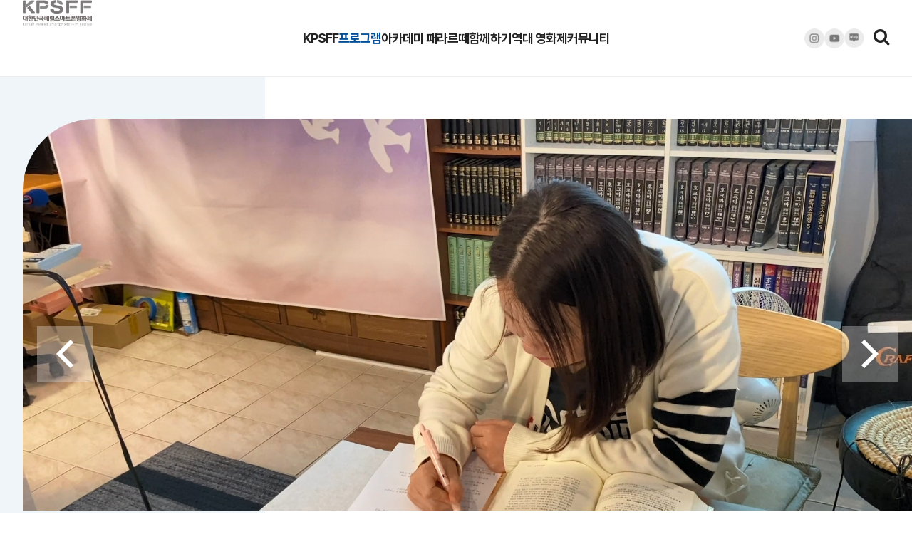

--- FILE ---
content_type: text/html; charset=UTF-8
request_url: https://kpsff.com/smartphonecinema/?uid=453&mod=document&board_id=101
body_size: 16272
content:



<!DOCTYPE html>
<html dir="ltr" lang="ko-KR" prefix="og: https://ogp.me/ns#" >
<head>
<meta charset="UTF-8" />



<meta name="viewport" content="width=device-width, initial-scale=1, maximum-scale=1" />

<meta name="format-detection" content="telephone=no">

<link rel="profile" href="http://gmpg.org/xfn/11" />
<link rel="pingback" href="https://kpsff.com/xmlrpc.php" />


		<link rel="shortcut icon" href="https://kpsff.com/wp-content/uploads/2024/12/logo_bg.png" />
 

<title>패럴스마트폰시네마 부문 - 대한민국패럴스마트폰영화제</title>

		<!-- All in One SEO 4.7.9 - aioseo.com -->
	<meta name="robots" content="max-image-preview:large" />
	<link rel="canonical" href="https://kpsff.com/smartphonecinema/" />
	<meta name="generator" content="All in One SEO (AIOSEO) 4.7.9" />
		<meta property="og:locale" content="ko_KR" />
		<meta property="og:site_name" content="대한민국패럴스마트폰영화제 -" />
		<meta property="og:type" content="article" />
		<meta property="og:title" content="패럴스마트폰시네마 부문 - 대한민국패럴스마트폰영화제" />
		<meta property="og:url" content="https://kpsff.com/smartphonecinema/" />
		<meta property="og:image" content="https://kpsff.com/wp-content/uploads/2025/02/site_img.jpg" />
		<meta property="og:image:secure_url" content="https://kpsff.com/wp-content/uploads/2025/02/site_img.jpg" />
		<meta property="article:published_time" content="2022-07-23T05:51:44+00:00" />
		<meta property="article:modified_time" content="2025-09-26T06:07:46+00:00" />
		<meta name="twitter:card" content="summary_large_image" />
		<meta name="twitter:title" content="패럴스마트폰시네마 부문 - 대한민국패럴스마트폰영화제" />
		<meta name="twitter:image" content="https://kpsff.com/wp-content/uploads/2025/02/site_img.jpg" />
		<script type="application/ld+json" class="aioseo-schema">
			{"@context":"https:\/\/schema.org","@graph":[{"@type":"BreadcrumbList","@id":"https:\/\/kpsff.com\/smartphonecinema\/#breadcrumblist","itemListElement":[{"@type":"ListItem","@id":"https:\/\/kpsff.com\/#listItem","position":1,"name":"Home","item":"https:\/\/kpsff.com\/","nextItem":{"@type":"ListItem","@id":"https:\/\/kpsff.com\/smartphonecinema\/#listItem","name":"\ud328\ub7f4\uc2a4\ub9c8\ud2b8\ud3f0\uc2dc\ub124\ub9c8 \ubd80\ubb38"}},{"@type":"ListItem","@id":"https:\/\/kpsff.com\/smartphonecinema\/#listItem","position":2,"name":"\ud328\ub7f4\uc2a4\ub9c8\ud2b8\ud3f0\uc2dc\ub124\ub9c8 \ubd80\ubb38","previousItem":{"@type":"ListItem","@id":"https:\/\/kpsff.com\/#listItem","name":"Home"}}]},{"@type":"Organization","@id":"https:\/\/kpsff.com\/#organization","name":"\ub300\ud55c\ubbfc\uad6d\ud328\ub7f4\uc2a4\ub9c8\ud2b8\ud3f0\uc601\ud654\uc81c","url":"https:\/\/kpsff.com\/","logo":{"@type":"ImageObject","url":"\/wp-content\/uploads\/2024\/12\/main_logo.png","@id":"https:\/\/kpsff.com\/smartphonecinema\/#organizationLogo"},"image":{"@id":"https:\/\/kpsff.com\/smartphonecinema\/#organizationLogo"}},{"@type":"WebPage","@id":"https:\/\/kpsff.com\/smartphonecinema\/#webpage","url":"https:\/\/kpsff.com\/smartphonecinema\/","name":"\ud328\ub7f4\uc2a4\ub9c8\ud2b8\ud3f0\uc2dc\ub124\ub9c8 \ubd80\ubb38 - \ub300\ud55c\ubbfc\uad6d\ud328\ub7f4\uc2a4\ub9c8\ud2b8\ud3f0\uc601\ud654\uc81c","inLanguage":"ko-KR","isPartOf":{"@id":"https:\/\/kpsff.com\/#website"},"breadcrumb":{"@id":"https:\/\/kpsff.com\/smartphonecinema\/#breadcrumblist"},"datePublished":"2022-07-23T14:51:44+09:00","dateModified":"2025-09-26T15:07:46+09:00"},{"@type":"WebSite","@id":"https:\/\/kpsff.com\/#website","url":"https:\/\/kpsff.com\/","name":"\ub300\ud55c\ubbfc\uad6d\ud328\ub7f4\uc2a4\ub9c8\ud2b8\ud3f0\uc601\ud654\uc81c","inLanguage":"ko-KR","publisher":{"@id":"https:\/\/kpsff.com\/#organization"}}]}
		</script>
		<!-- All in One SEO -->


<!-- WordPress KBoard plugin 6.2 - https://www.cosmosfarm.com/products/kboard -->
<meta property="og:title" content="2024 제7회 KPSFF 시상식 (입선) 종말이오려나봐 _ 노틀담대학 팀">
<meta property="og:description" content="">
<meta property="og:url" content="https://kpsff.com/?kboard_content_redirect=453">
<meta property="og:image" content="https://kpsff.com/wp-content/uploads/kboard_thumbnails/2/202410/671f1f205ea169462270.jpg">
<meta name="twitter:description" content="">
<meta name="twitter:title" content="2024 제7회 KPSFF 시상식 (입선) 종말이오려나봐 _ 노틀담대학 팀">
<meta name="twitter:card" content="summary_large_image">
<meta name="twitter:image" content="https://kpsff.com/wp-content/uploads/kboard_thumbnails/2/202410/671f1f205ea169462270.jpg">
<meta name="title" content="2024 제7회 KPSFF 시상식 (입선) 종말이오려나봐 _ 노틀담대학 팀">
<meta name="description" content="">
<meta name="author" content="kpsff">
<meta name="article:author" content="kpsff">
<meta name="article:published_time" content="2024-10-28T05:20:32+00:00">
<meta name="article:modified_time" content="2024-10-28T05:20:32+00:00">
<meta name="og:updated_time" content="2024-10-28T05:20:32+00:00">
<link rel="canonical" href="https://kpsff.com/?kboard_content_redirect=453">
<link rel="shortlink" href="https://kpsff.com/?kboard_content_redirect=453">
<link rel="alternate" href="https://kpsff.com/wp-content/plugins/kboard/rss.php" type="application/rss+xml" title="대한민국패럴스마트폰영화제 &raquo; KBoard 통합 피드">
<!-- WordPress KBoard plugin 6.2 - https://www.cosmosfarm.com/products/kboard -->

<link rel='dns-prefetch' href='//t1.daumcdn.net' />
<link rel='dns-prefetch' href='//fonts.googleapis.com' />
<link rel="alternate" type="application/rss+xml" title="대한민국패럴스마트폰영화제 &raquo; 피드" href="https://kpsff.com/feed/" />
<link rel="alternate" type="application/rss+xml" title="대한민국패럴스마트폰영화제 &raquo; 댓글 피드" href="https://kpsff.com/comments/feed/" />
		<!-- This site uses the Google Analytics by MonsterInsights plugin v9.2.4 - Using Analytics tracking - https://www.monsterinsights.com/ -->
		<!-- Note: MonsterInsights is not currently configured on this site. The site owner needs to authenticate with Google Analytics in the MonsterInsights settings panel. -->
					<!-- No tracking code set -->
				<!-- / Google Analytics by MonsterInsights -->
		<script type="text/javascript">
window._wpemojiSettings = {"baseUrl":"https:\/\/s.w.org\/images\/core\/emoji\/14.0.0\/72x72\/","ext":".png","svgUrl":"https:\/\/s.w.org\/images\/core\/emoji\/14.0.0\/svg\/","svgExt":".svg","source":{"concatemoji":"https:\/\/kpsff.com\/wp-includes\/js\/wp-emoji-release.min.js"}};
/*! This file is auto-generated */
!function(e,a,t){var n,r,o,i=a.createElement("canvas"),p=i.getContext&&i.getContext("2d");function s(e,t){var a=String.fromCharCode,e=(p.clearRect(0,0,i.width,i.height),p.fillText(a.apply(this,e),0,0),i.toDataURL());return p.clearRect(0,0,i.width,i.height),p.fillText(a.apply(this,t),0,0),e===i.toDataURL()}function c(e){var t=a.createElement("script");t.src=e,t.defer=t.type="text/javascript",a.getElementsByTagName("head")[0].appendChild(t)}for(o=Array("flag","emoji"),t.supports={everything:!0,everythingExceptFlag:!0},r=0;r<o.length;r++)t.supports[o[r]]=function(e){if(p&&p.fillText)switch(p.textBaseline="top",p.font="600 32px Arial",e){case"flag":return s([127987,65039,8205,9895,65039],[127987,65039,8203,9895,65039])?!1:!s([55356,56826,55356,56819],[55356,56826,8203,55356,56819])&&!s([55356,57332,56128,56423,56128,56418,56128,56421,56128,56430,56128,56423,56128,56447],[55356,57332,8203,56128,56423,8203,56128,56418,8203,56128,56421,8203,56128,56430,8203,56128,56423,8203,56128,56447]);case"emoji":return!s([129777,127995,8205,129778,127999],[129777,127995,8203,129778,127999])}return!1}(o[r]),t.supports.everything=t.supports.everything&&t.supports[o[r]],"flag"!==o[r]&&(t.supports.everythingExceptFlag=t.supports.everythingExceptFlag&&t.supports[o[r]]);t.supports.everythingExceptFlag=t.supports.everythingExceptFlag&&!t.supports.flag,t.DOMReady=!1,t.readyCallback=function(){t.DOMReady=!0},t.supports.everything||(n=function(){t.readyCallback()},a.addEventListener?(a.addEventListener("DOMContentLoaded",n,!1),e.addEventListener("load",n,!1)):(e.attachEvent("onload",n),a.attachEvent("onreadystatechange",function(){"complete"===a.readyState&&t.readyCallback()})),(e=t.source||{}).concatemoji?c(e.concatemoji):e.wpemoji&&e.twemoji&&(c(e.twemoji),c(e.wpemoji)))}(window,document,window._wpemojiSettings);
</script>
<style type="text/css">
img.wp-smiley,
img.emoji {
	display: inline !important;
	border: none !important;
	box-shadow: none !important;
	height: 1em !important;
	width: 1em !important;
	margin: 0 0.07em !important;
	vertical-align: -0.1em !important;
	background: none !important;
	padding: 0 !important;
}
</style>
	<link rel='stylesheet' id='wp-block-library-css' href='https://kpsff.com/wp-includes/css/dist/block-library/style.min.css' type='text/css' media='all' />
<link rel='stylesheet' id='wp-components-css' href='https://kpsff.com/wp-includes/css/dist/components/style.min.css' type='text/css' media='all' />
<link rel='stylesheet' id='wp-block-editor-css' href='https://kpsff.com/wp-includes/css/dist/block-editor/style.min.css' type='text/css' media='all' />
<link rel='stylesheet' id='wp-nux-css' href='https://kpsff.com/wp-includes/css/dist/nux/style.min.css' type='text/css' media='all' />
<link rel='stylesheet' id='wp-reusable-blocks-css' href='https://kpsff.com/wp-includes/css/dist/reusable-blocks/style.min.css' type='text/css' media='all' />
<link rel='stylesheet' id='wp-editor-css' href='https://kpsff.com/wp-includes/css/dist/editor/style.min.css' type='text/css' media='all' />
<link rel='stylesheet' id='bicb-carousel-style-css' href='https://kpsff.com/wp-content/plugins/b-carousel-block/dist/style.css' type='text/css' media='all' />
<link rel='stylesheet' id='classic-theme-styles-css' href='https://kpsff.com/wp-includes/css/classic-themes.min.css' type='text/css' media='all' />
<style id='global-styles-inline-css' type='text/css'>
body{--wp--preset--color--black: #000000;--wp--preset--color--cyan-bluish-gray: #abb8c3;--wp--preset--color--white: #ffffff;--wp--preset--color--pale-pink: #f78da7;--wp--preset--color--vivid-red: #cf2e2e;--wp--preset--color--luminous-vivid-orange: #ff6900;--wp--preset--color--luminous-vivid-amber: #fcb900;--wp--preset--color--light-green-cyan: #7bdcb5;--wp--preset--color--vivid-green-cyan: #00d084;--wp--preset--color--pale-cyan-blue: #8ed1fc;--wp--preset--color--vivid-cyan-blue: #0693e3;--wp--preset--color--vivid-purple: #9b51e0;--wp--preset--gradient--vivid-cyan-blue-to-vivid-purple: linear-gradient(135deg,rgba(6,147,227,1) 0%,rgb(155,81,224) 100%);--wp--preset--gradient--light-green-cyan-to-vivid-green-cyan: linear-gradient(135deg,rgb(122,220,180) 0%,rgb(0,208,130) 100%);--wp--preset--gradient--luminous-vivid-amber-to-luminous-vivid-orange: linear-gradient(135deg,rgba(252,185,0,1) 0%,rgba(255,105,0,1) 100%);--wp--preset--gradient--luminous-vivid-orange-to-vivid-red: linear-gradient(135deg,rgba(255,105,0,1) 0%,rgb(207,46,46) 100%);--wp--preset--gradient--very-light-gray-to-cyan-bluish-gray: linear-gradient(135deg,rgb(238,238,238) 0%,rgb(169,184,195) 100%);--wp--preset--gradient--cool-to-warm-spectrum: linear-gradient(135deg,rgb(74,234,220) 0%,rgb(151,120,209) 20%,rgb(207,42,186) 40%,rgb(238,44,130) 60%,rgb(251,105,98) 80%,rgb(254,248,76) 100%);--wp--preset--gradient--blush-light-purple: linear-gradient(135deg,rgb(255,206,236) 0%,rgb(152,150,240) 100%);--wp--preset--gradient--blush-bordeaux: linear-gradient(135deg,rgb(254,205,165) 0%,rgb(254,45,45) 50%,rgb(107,0,62) 100%);--wp--preset--gradient--luminous-dusk: linear-gradient(135deg,rgb(255,203,112) 0%,rgb(199,81,192) 50%,rgb(65,88,208) 100%);--wp--preset--gradient--pale-ocean: linear-gradient(135deg,rgb(255,245,203) 0%,rgb(182,227,212) 50%,rgb(51,167,181) 100%);--wp--preset--gradient--electric-grass: linear-gradient(135deg,rgb(202,248,128) 0%,rgb(113,206,126) 100%);--wp--preset--gradient--midnight: linear-gradient(135deg,rgb(2,3,129) 0%,rgb(40,116,252) 100%);--wp--preset--duotone--dark-grayscale: url('#wp-duotone-dark-grayscale');--wp--preset--duotone--grayscale: url('#wp-duotone-grayscale');--wp--preset--duotone--purple-yellow: url('#wp-duotone-purple-yellow');--wp--preset--duotone--blue-red: url('#wp-duotone-blue-red');--wp--preset--duotone--midnight: url('#wp-duotone-midnight');--wp--preset--duotone--magenta-yellow: url('#wp-duotone-magenta-yellow');--wp--preset--duotone--purple-green: url('#wp-duotone-purple-green');--wp--preset--duotone--blue-orange: url('#wp-duotone-blue-orange');--wp--preset--font-size--small: 13px;--wp--preset--font-size--medium: 20px;--wp--preset--font-size--large: 36px;--wp--preset--font-size--x-large: 42px;--wp--preset--spacing--20: 0.44rem;--wp--preset--spacing--30: 0.67rem;--wp--preset--spacing--40: 1rem;--wp--preset--spacing--50: 1.5rem;--wp--preset--spacing--60: 2.25rem;--wp--preset--spacing--70: 3.38rem;--wp--preset--spacing--80: 5.06rem;}:where(.is-layout-flex){gap: 0.5em;}body .is-layout-flow > .alignleft{float: left;margin-inline-start: 0;margin-inline-end: 2em;}body .is-layout-flow > .alignright{float: right;margin-inline-start: 2em;margin-inline-end: 0;}body .is-layout-flow > .aligncenter{margin-left: auto !important;margin-right: auto !important;}body .is-layout-constrained > .alignleft{float: left;margin-inline-start: 0;margin-inline-end: 2em;}body .is-layout-constrained > .alignright{float: right;margin-inline-start: 2em;margin-inline-end: 0;}body .is-layout-constrained > .aligncenter{margin-left: auto !important;margin-right: auto !important;}body .is-layout-constrained > :where(:not(.alignleft):not(.alignright):not(.alignfull)){max-width: var(--wp--style--global--content-size);margin-left: auto !important;margin-right: auto !important;}body .is-layout-constrained > .alignwide{max-width: var(--wp--style--global--wide-size);}body .is-layout-flex{display: flex;}body .is-layout-flex{flex-wrap: wrap;align-items: center;}body .is-layout-flex > *{margin: 0;}:where(.wp-block-columns.is-layout-flex){gap: 2em;}.has-black-color{color: var(--wp--preset--color--black) !important;}.has-cyan-bluish-gray-color{color: var(--wp--preset--color--cyan-bluish-gray) !important;}.has-white-color{color: var(--wp--preset--color--white) !important;}.has-pale-pink-color{color: var(--wp--preset--color--pale-pink) !important;}.has-vivid-red-color{color: var(--wp--preset--color--vivid-red) !important;}.has-luminous-vivid-orange-color{color: var(--wp--preset--color--luminous-vivid-orange) !important;}.has-luminous-vivid-amber-color{color: var(--wp--preset--color--luminous-vivid-amber) !important;}.has-light-green-cyan-color{color: var(--wp--preset--color--light-green-cyan) !important;}.has-vivid-green-cyan-color{color: var(--wp--preset--color--vivid-green-cyan) !important;}.has-pale-cyan-blue-color{color: var(--wp--preset--color--pale-cyan-blue) !important;}.has-vivid-cyan-blue-color{color: var(--wp--preset--color--vivid-cyan-blue) !important;}.has-vivid-purple-color{color: var(--wp--preset--color--vivid-purple) !important;}.has-black-background-color{background-color: var(--wp--preset--color--black) !important;}.has-cyan-bluish-gray-background-color{background-color: var(--wp--preset--color--cyan-bluish-gray) !important;}.has-white-background-color{background-color: var(--wp--preset--color--white) !important;}.has-pale-pink-background-color{background-color: var(--wp--preset--color--pale-pink) !important;}.has-vivid-red-background-color{background-color: var(--wp--preset--color--vivid-red) !important;}.has-luminous-vivid-orange-background-color{background-color: var(--wp--preset--color--luminous-vivid-orange) !important;}.has-luminous-vivid-amber-background-color{background-color: var(--wp--preset--color--luminous-vivid-amber) !important;}.has-light-green-cyan-background-color{background-color: var(--wp--preset--color--light-green-cyan) !important;}.has-vivid-green-cyan-background-color{background-color: var(--wp--preset--color--vivid-green-cyan) !important;}.has-pale-cyan-blue-background-color{background-color: var(--wp--preset--color--pale-cyan-blue) !important;}.has-vivid-cyan-blue-background-color{background-color: var(--wp--preset--color--vivid-cyan-blue) !important;}.has-vivid-purple-background-color{background-color: var(--wp--preset--color--vivid-purple) !important;}.has-black-border-color{border-color: var(--wp--preset--color--black) !important;}.has-cyan-bluish-gray-border-color{border-color: var(--wp--preset--color--cyan-bluish-gray) !important;}.has-white-border-color{border-color: var(--wp--preset--color--white) !important;}.has-pale-pink-border-color{border-color: var(--wp--preset--color--pale-pink) !important;}.has-vivid-red-border-color{border-color: var(--wp--preset--color--vivid-red) !important;}.has-luminous-vivid-orange-border-color{border-color: var(--wp--preset--color--luminous-vivid-orange) !important;}.has-luminous-vivid-amber-border-color{border-color: var(--wp--preset--color--luminous-vivid-amber) !important;}.has-light-green-cyan-border-color{border-color: var(--wp--preset--color--light-green-cyan) !important;}.has-vivid-green-cyan-border-color{border-color: var(--wp--preset--color--vivid-green-cyan) !important;}.has-pale-cyan-blue-border-color{border-color: var(--wp--preset--color--pale-cyan-blue) !important;}.has-vivid-cyan-blue-border-color{border-color: var(--wp--preset--color--vivid-cyan-blue) !important;}.has-vivid-purple-border-color{border-color: var(--wp--preset--color--vivid-purple) !important;}.has-vivid-cyan-blue-to-vivid-purple-gradient-background{background: var(--wp--preset--gradient--vivid-cyan-blue-to-vivid-purple) !important;}.has-light-green-cyan-to-vivid-green-cyan-gradient-background{background: var(--wp--preset--gradient--light-green-cyan-to-vivid-green-cyan) !important;}.has-luminous-vivid-amber-to-luminous-vivid-orange-gradient-background{background: var(--wp--preset--gradient--luminous-vivid-amber-to-luminous-vivid-orange) !important;}.has-luminous-vivid-orange-to-vivid-red-gradient-background{background: var(--wp--preset--gradient--luminous-vivid-orange-to-vivid-red) !important;}.has-very-light-gray-to-cyan-bluish-gray-gradient-background{background: var(--wp--preset--gradient--very-light-gray-to-cyan-bluish-gray) !important;}.has-cool-to-warm-spectrum-gradient-background{background: var(--wp--preset--gradient--cool-to-warm-spectrum) !important;}.has-blush-light-purple-gradient-background{background: var(--wp--preset--gradient--blush-light-purple) !important;}.has-blush-bordeaux-gradient-background{background: var(--wp--preset--gradient--blush-bordeaux) !important;}.has-luminous-dusk-gradient-background{background: var(--wp--preset--gradient--luminous-dusk) !important;}.has-pale-ocean-gradient-background{background: var(--wp--preset--gradient--pale-ocean) !important;}.has-electric-grass-gradient-background{background: var(--wp--preset--gradient--electric-grass) !important;}.has-midnight-gradient-background{background: var(--wp--preset--gradient--midnight) !important;}.has-small-font-size{font-size: var(--wp--preset--font-size--small) !important;}.has-medium-font-size{font-size: var(--wp--preset--font-size--medium) !important;}.has-large-font-size{font-size: var(--wp--preset--font-size--large) !important;}.has-x-large-font-size{font-size: var(--wp--preset--font-size--x-large) !important;}
.wp-block-navigation a:where(:not(.wp-element-button)){color: inherit;}
:where(.wp-block-columns.is-layout-flex){gap: 2em;}
.wp-block-pullquote{font-size: 1.5em;line-height: 1.6;}
</style>
<link rel='stylesheet' id='letsblog-reset-css-css' href='https://kpsff.com/wp-content/themes/letsblog/css/reset.css' type='text/css' media='all' />
<link rel='stylesheet' id='letsblog-wordpress-css-css' href='https://kpsff.com/wp-content/themes/letsblog/css/wordpress.css' type='text/css' media='all' />
<link rel='stylesheet' id='letsblog-animation-css' href='https://kpsff.com/wp-content/themes/letsblog/css/animation.css' type='text/css' media='all' />
<link rel='stylesheet' id='letsblog-magnific-popup-css-css' href='https://kpsff.com/wp-content/themes/letsblog/css/magnific-popup.css' type='text/css' media='all' />
<link rel='stylesheet' id='letsblog-jquery-ui-css-css' href='https://kpsff.com/wp-content/themes/letsblog/css/jqueryui/custom.css' type='text/css' media='all' />
<link rel='stylesheet' id='letsblog-flexslider-css-css' href='https://kpsff.com/wp-content/themes/letsblog/js/flexslider/flexslider.css' type='text/css' media='all' />
<link rel='stylesheet' id='letsblog-tooltipster-css-css' href='https://kpsff.com/wp-content/themes/letsblog/css/tooltipster.css' type='text/css' media='all' />
<link rel='stylesheet' id='letsblog-screen-css-css' href='https://kpsff.com/wp-content/themes/letsblog/css/screen.css' type='text/css' media='all' />
<link rel='stylesheet' id='letsblog-fonts-css' href='https://fonts.googleapis.com/css?family=serif%3A300%2C400%2C600%2C700%2C400italic%7CLato%3A300%2C400%2C600%2C700%2C400italic%7CLustria%3A300%2C400%2C600%2C700%2C400italic&#038;subset=latin%2Clatin-ext%2Ccyrillic-ext%2Cgreek-ext%2Ccyrillic' type='text/css' media='all' />
<link rel='stylesheet' id='letsblog-fontawesome-css-css' href='https://kpsff.com/wp-content/themes/letsblog/css/font-awesome.min.css' type='text/css' media='all' />
<link rel='stylesheet' id='letsblog-script-custom-css-css' href='https://kpsff.com/wp-content/themes/letsblog/templates/script-custom-css.php' type='text/css' media='all' />
<link rel='stylesheet' id='meks_instagram-widget-styles-css' href='https://kpsff.com/wp-content/plugins/meks-easy-instagram-widget/css/widget.css' type='text/css' media='all' />
<link rel='stylesheet' id='letsblog-script-responsive-css-css' href='https://kpsff.com/wp-content/themes/letsblog/css/grid.css' type='text/css' media='all' />
<link rel='stylesheet' id='kirki_google_fonts-css' href='https://fonts.googleapis.com/css?family=Lato%7CLustria&#038;subset' type='text/css' media='all' />
<link rel='stylesheet' id='kboard-comments-skin-default-css' href='https://kpsff.com/wp-content/plugins/kboard-comments/skin/default/style.css' type='text/css' media='all' />
<link rel='stylesheet' id='kboard-editor-media-css' href='https://kpsff.com/wp-content/plugins/kboard/template/css/editor_media.css' type='text/css' media='all' />
<link rel='stylesheet' id='kboard-skin-default-css' href='https://kpsff.com/wp-content/plugins/kboard/skin/default/style.css' type='text/css' media='all' />
<link rel='stylesheet' id='kboard-skin-ocean-download-css' href='https://kpsff.com/wp-content/plugins/kboard/skin/ocean-download/style.css' type='text/css' media='all' />
<link rel='stylesheet' id='kboard-skin-awards-css' href='https://kpsff.com/wp-content/plugins/kboard/skin/awards/style.css' type='text/css' media='all' />
<link rel='stylesheet' id='kboard-skin-openfilm-css' href='https://kpsff.com/wp-content/plugins/kboard/skin/openfilm/style.css' type='text/css' media='all' />
<link rel='stylesheet' id='kboard-skin-schedule-css' href='https://kpsff.com/wp-content/plugins/kboard/skin/schedule/style.css' type='text/css' media='all' />
<link rel='stylesheet' id='kboard-skin-since-css' href='https://kpsff.com/wp-content/plugins/kboard/skin/since/style.css' type='text/css' media='all' />
<link rel='stylesheet' id='kboard-skin-openfilm_prize-css' href='https://kpsff.com/wp-content/plugins/kboard/skin/openfilm_prize/style.css' type='text/css' media='all' />
<link rel='stylesheet' id='kirki-styles-global-css' href='https://kpsff.com/wp-content/themes/letsblog/modules/kirki/assets/css/kirki-styles.css' type='text/css' media='all' />
<style id='kirki-styles-global-inline-css' type='text/css'>
body, input[type=text], input[type=email], input[type=url], input[type=password], textarea{font-family:serif;}body{font-size:18px;}h1, h2, h3, h4, h5, h6, h7{font-family:serif;font-weight:600;}h1{font-size:60px;}h2{font-size:45px;}h3{font-size:30px;}h4{font-size:30px;}h5{font-size:20px;}h6{font-size:19px;}body, #gallery_lightbox h2, .slider_wrapper .gallery_image_caption h2, .post_info a{color:#000000;}::selection{background-color:#000000;}a{color:#608bc1;}a:hover, a:active, .post_info_comment a i{color:#222222;}h1, h2, h3, h4, h5, pre, code, tt, blockquote, .post_header h5 a, .post_header h3 a, .post_header.grid h6 a, .post_header.fullwidth h4 a, .post_header h5 a, blockquote, .site_loading_logo_item i{color:#222222;}#social_share_wrapper, hr, #social_share_wrapper, .post.type-post, .comment .right, .widget_tag_cloud div a, .meta-tags a, .tag_cloud a, #footer, #post_more_wrapper, #page_content_wrapper .inner .sidebar_wrapper ul.sidebar_widget li.widget_nav_menu ul.menu li.current-menu-item a, .page_content_wrapper .inner .sidebar_wrapper ul.sidebar_widget li.widget_nav_menu ul.menu li.current-menu-item a, #autocomplete, .page_tagline{border-color:#e1e1e1;}input[type=text], input[type=password], input[type=email], input[type=url], textarea{background-color:#ffffff;color:#000000;border-color:#e1e1e1;}input[type=text]:focus, input[type=password]:focus, input[type=email]:focus, input[type=url]:focus, textarea:focus{border-color:#000000;}input[type=submit], input[type=button], a.button, .button{font-family:Lato, Helvetica, Arial, sans-serif;background-color:#888888;color:#ffffff;border-color:#888888;}.frame_top, .frame_bottom, .frame_left, .frame_right{background:#222222;}#menu_wrapper .nav ul li a, #menu_wrapper div .nav li > a{font-family:serif;font-size:20px;font-weight:600;letter-spacing:-1px;text-transform:uppercase;color:#222222;}#menu_wrapper .nav ul li a.hover, #menu_wrapper .nav ul li a:hover, #menu_wrapper div .nav li a.hover, #menu_wrapper div .nav li a:hover{color:#004e97;}#menu_wrapper div .nav > li.current-menu-item > a, #menu_wrapper div .nav > li.current-menu-parent > a, #menu_wrapper div .nav > li.current-menu-ancestor > a{color:#004e97;}.top_bar{background-color:#ffffff;}#menu_wrapper .nav ul li ul li a, #menu_wrapper div .nav li ul li a, #menu_wrapper div .nav li.current-menu-parent ul li a{font-size:17px;font-weight:500;letter-spacing:-1px;text-transform:uppercase;color:#222222;}.mobile_main_nav li a:hover, .mobile_main_nav li a:active, #sub_menu li a:hover, #sub_menu li a:active, .mobile_menu_wrapper .sidebar_wrapper h2.widgettitle{color:#222222;}#menu_wrapper .nav ul li ul li a:hover, #menu_wrapper div .nav li ul li a:hover, #menu_wrapper div .nav li.current-menu-parent ul li a:hover, #menu_wrapper .nav ul li.megamenu ul li ul li a:hover, #menu_wrapper div .nav li.megamenu ul li ul li a:hover, #menu_wrapper .nav ul li.megamenu ul li ul li a:active, #menu_wrapper div .nav li.megamenu ul li ul li a:active{background:#f9f9f9;}#menu_wrapper .nav ul li ul, #menu_wrapper div .nav li ul{background:#ffffff;border-color:#e1e1e1;}#menu_wrapper div .nav li.megamenu ul li > a, #menu_wrapper div .nav li.megamenu ul li > a:hover, #menu_wrapper div .nav li.megamenu ul li > a:active{color:#222222;}#menu_wrapper div .nav li.megamenu ul li{border-color:#eeeeee;}.above_top_bar{background:#222222;}#top_menu li a, .top_contact_info, .top_contact_info i, .top_contact_info a, .top_contact_info a:hover, .top_contact_info a:active{color:#ffffff;}.mobile_menu_wrapper #searchform{background:#ebebeb;}.mobile_menu_wrapper #searchform input[type=text], .mobile_menu_wrapper #searchform button i{color:#222222;}.mobile_menu_wrapper{background-color:#ffffff;}.mobile_main_nav li a, #sub_menu li a{font-family:Lato, Helvetica, Arial, sans-serif;font-size:13px;text-transform:uppercase;letter-spacing:-1px;}.mobile_main_nav li a, #sub_menu li a, .mobile_menu_wrapper .sidebar_wrapper a, .mobile_menu_wrapper .sidebar_wrapper, #close_mobile_menu i{color:#666666;}#page_caption{background-color:#f9f9f9;padding-top:40px;padding-bottom:40px;}#page_caption h1{font-size:36px;}#page_caption h1, .post_caption h1{font-weight:400;text-transform:uppercase;letter-spacing:2px;color:#222222;}#page_caption.hasbg{height:500px;}.page_tagline{color:#999999;font-size:11px;font-weight:400;letter-spacing:5px;text-transform:uppercase;}#page_content_wrapper .sidebar .content .sidebar_widget li h2.widgettitle, h2.widgettitle, h5.widgettitle,
                .widget_block .wp-block-group__inner-container h2{font-family:Lato, Helvetica, Arial, sans-serif;font-size:12px;font-weight:600;letter-spacing:2px;text-transform:uppercase;}#page_content_wrapper .inner .sidebar_wrapper .sidebar .content, .page_content_wrapper .inner .sidebar_wrapper .sidebar .content,
                .widget_block .wp-block-group__inner-container h2{color:#444444;}#page_content_wrapper .inner .sidebar_wrapper a, .page_content_wrapper .inner .sidebar_wrapper a{color:#222222;}#page_content_wrapper .inner .sidebar_wrapper a:hover, #page_content_wrapper .inner .sidebar_wrapper a:active, .page_content_wrapper .inner .sidebar_wrapper a:hover, .page_content_wrapper .inner .sidebar_wrapper a:active{color:#999999;}#page_content_wrapper .sidebar .content .sidebar_widget li h2.widgettitle, h2.widgettitle, h5.widgettitle{color:#222222;}.footer_bar{background-color:#191919;}#footer, #copyright{color:#999999;}#copyright a, #copyright a:active, #footer a, #footer a:active, #footer_menu li a, #footer_menu li a:active{color:#ffffff;}#copyright a:hover, #footer a:hover, .social_wrapper ul li a:hover, #footer_menu li a:hover{color:#004e97;}.footer_bar_wrapper, .footer_bar{border-color:#444444;}#footer .widget_tag_cloud div a{background:#444444;}.footer_bar_wrapper .social_wrapper ul li a{color:#ffffff;}.post_header:not(.single) h5, body.single-post .post_header_title h1, #post_featured_slider li .slider_image .slide_post h2, #page_content_wrapper .posts.blog li a, .page_content_wrapper .posts.blog li a, #page_content_wrapper .sidebar .content .sidebar_widget > li.widget_recent_entries ul li a, #autocomplete li strong, .post_related strong, #footer ul.sidebar_widget .posts.blog li a, .post_info_comment{font-family:Lustria, Georgia, serif;}.post_header:not(.single) h5, body.single-post .post_header_title h1, #post_featured_slider li .slider_image .slide_post h2, #page_content_wrapper .posts.blog li a, .page_content_wrapper .posts.blog li a, #page_content_wrapper .sidebar .content .sidebar_widget > li.widget_recent_entries ul li a, #autocomplete li strong, .post_related strong, #footer ul.sidebar_widget .posts.blog li a{text-transform:uppercase;letter-spacing:1px;}.post_info_date, .post_attribute, .comment_date, .post-date, #post_featured_slider li .slider_image .slide_post .slide_post_date{font-family:Lustria, Georgia, serif;}.post_info_date{color:#be9656;}.post_info_date:before{border-color:#be9656;}.readmore{color:#be9656;}
</style>
<script type='text/javascript' src='https://kpsff.com/wp-includes/js/jquery/jquery.min.js' id='jquery-core-js'></script>
<script type='text/javascript' src='https://kpsff.com/wp-includes/js/jquery/jquery-migrate.min.js' id='jquery-migrate-js'></script>
<script type='text/javascript' id='sbi_scripts-js-extra'>
/* <![CDATA[ */
var sb_instagram_js_options = {"font_method":"svg","resized_url":"https:\/\/kpsff.com\/wp-content\/uploads\/sb-instagram-feed-images\/","placeholder":"https:\/\/kpsff.com\/wp-content\/plugins\/instagram-feed\/img\/placeholder.png","ajax_url":"https:\/\/kpsff.com\/wp-admin\/admin-ajax.php"};
/* ]]> */
</script>
<script type='text/javascript' src='https://kpsff.com/wp-content/plugins/instagram-feed/js/sbi-scripts.min.js' id='sbi_scripts-js'></script>
<script type='text/javascript' src='https://kpsff.com/wp-includes/js/dist/vendor/regenerator-runtime.min.js' id='regenerator-runtime-js'></script>
<script type='text/javascript' src='https://kpsff.com/wp-includes/js/dist/vendor/wp-polyfill.min.js' id='wp-polyfill-js'></script>
<script type='text/javascript' src='https://kpsff.com/wp-includes/js/dist/vendor/react.min.js' id='react-js'></script>
<script type='text/javascript' src='https://kpsff.com/wp-includes/js/dist/vendor/react-dom.min.js' id='react-dom-js'></script>
<script type='text/javascript' src='https://kpsff.com/wp-includes/js/dist/escape-html.min.js' id='wp-escape-html-js'></script>
<script type='text/javascript' src='https://kpsff.com/wp-includes/js/dist/element.min.js' id='wp-element-js'></script>
<script type='text/javascript' src='https://kpsff.com/wp-content/plugins/b-carousel-block/assets/js/swiper.min.js' id='swiperJS-js'></script>
<script type='text/javascript' src='https://kpsff.com/wp-content/plugins/b-carousel-block/dist/script.js' id='bicb-carousel-script-js'></script>
<link rel="https://api.w.org/" href="https://kpsff.com/wp-json/" /><link rel="alternate" type="application/json" href="https://kpsff.com/wp-json/wp/v2/pages/1584" /><link rel="EditURI" type="application/rsd+xml" title="RSD" href="https://kpsff.com/xmlrpc.php?rsd" />
<meta name="generator" content="WordPress 6.1.1" />
<link rel="alternate" type="application/json+oembed" href="https://kpsff.com/wp-json/oembed/1.0/embed?url=https%3A%2F%2Fkpsff.com%2Fsmartphonecinema%2F" />
<link rel="alternate" type="text/xml+oembed" href="https://kpsff.com/wp-json/oembed/1.0/embed?url=https%3A%2F%2Fkpsff.com%2Fsmartphonecinema%2F&#038;format=xml" />

<script type="text/javascript" src='//kpsff.com/wp-content/uploads/custom-css-js/4603.js?v=1079'></script>

<link rel='stylesheet' id='3991-css' href='//kpsff.com/wp-content/uploads/custom-css-js/3991.css?v=5357' type="text/css" media='all' />

<link rel='stylesheet' id='3927-css' href='//kpsff.com/wp-content/uploads/custom-css-js/3927.css?v=8975' type="text/css" media='all' />

<link rel='stylesheet' id='3894-css' href='//kpsff.com/wp-content/uploads/custom-css-js/3894.css?v=5138' type="text/css" media='all' />
<link rel="stylesheet" href="/pretendard/pretendard-subset.css" type="text/css" media="all">


</head>

<body class="page-template page-template-page_l_new page-template-page_l_new-php page page-id-1584">
		<input type="hidden" id="pp_enable_right_click" name="pp_enable_right_click" value=""/>
	<input type="hidden" id="pp_enable_dragging" name="pp_enable_dragging" value=""/>
	<input type="hidden" id="pp_image_path" name="pp_image_path" value="https://kpsff.com/wp-content/themes/letsblog/images/"/>
	<input type="hidden" id="pp_homepage_url" name="pp_homepage_url" value="https://kpsff.com"/>
	<input type="hidden" id="pp_ajax_search" name="pp_ajax_search" value="1"/>
	<input type="hidden" id="pp_fixed_menu" name="pp_fixed_menu" value="1"/>
	<input type="hidden" id="pp_topbar" name="pp_topbar" value=""/>
	<input type="hidden" id="pp_page_title_img_blur" name="pp_page_title_img_blur" value="1"/>
	<input type="hidden" id="tg_blog_slider_layout" name="tg_blog_slider_layout" value="slider"/>
	<input type="hidden" id="pp_back" name="pp_back" value="Back"/>
	
		<input type="hidden" id="pp_footer_style" name="pp_footer_style" value="2"/>
	
	<!-- Begin mobile menu -->
	<div class="mobile_menu_wrapper">
		<a id="close_mobile_menu" href="javascript:;"><i class="fa fa-close"></i></a>
		
		    	<form role="search" method="POST" name="searchform" id="searchform" action="https://kpsff.com/search_page/">
    	    <div>
    	    	<input type="text" value="" name="keyword" id="s" autocomplete="off" placeholder="Search..."/>
    	    	<button>
    	        	<i class="fa fa-search"></i>
    	        </button>
    	    </div>
    	    <div id="autocomplete"></div>
    	</form>
    	    	
	    <div class="menu-kpsff_menu-container"><ul id="mobile_main_menu" class="mobile_main_nav"><li id="menu-item-773" class="menu-item menu-item-type-custom menu-item-object-custom menu-item-has-children menu-item-773"><a href="/about">KPSFF</a>
<ul class="sub-menu">
	<li id="menu-item-4498" class="menu-item menu-item-type-post_type menu-item-object-page menu-item-4498"><a href="https://kpsff.com/about/">소개</a></li>
	<li id="menu-item-4494" class="menu-item menu-item-type-post_type menu-item-object-page menu-item-4494"><a href="https://kpsff.com/movie/">인사말</a></li>
	<li id="menu-item-4495" class="menu-item menu-item-type-post_type menu-item-object-page menu-item-4495"><a href="https://kpsff.com/post/">아이덴티티</a></li>
	<li id="menu-item-4496" class="menu-item menu-item-type-post_type menu-item-object-page menu-item-4496"><a href="https://kpsff.com/judge/">시상내역/심사위원</a></li>
	<li id="menu-item-4368" class="menu-item menu-item-type-post_type menu-item-object-page menu-item-4368"><a href="https://kpsff.com/sponsor/">스폰서</a></li>
</ul>
</li>
<li id="menu-item-776" class="menu-item menu-item-type-custom menu-item-object-custom current-menu-ancestor current-menu-parent menu-item-has-children menu-item-776"><a href="/2025awards/">프로그램</a>
<ul class="sub-menu">
	<li id="menu-item-4499" class="menu-item menu-item-type-post_type menu-item-object-page menu-item-4499"><a href="https://kpsff.com/2025awards/">2025 수상작</a></li>
	<li id="menu-item-788" class="menu-item menu-item-type-custom menu-item-object-custom menu-item-788"><a href="/openingfilm/?board_id=100&#038;mod=document&#038;uid=654">개막작</a></li>
	<li id="menu-item-4264" class="menu-item menu-item-type-post_type menu-item-object-page current-menu-item page_item page-item-1584 current_page_item menu-item-4264"><a href="https://kpsff.com/smartphonecinema/" aria-current="page">패럴스마트폰시네마 부문</a></li>
	<li id="menu-item-4297" class="menu-item menu-item-type-post_type menu-item-object-page menu-item-4297"><a href="https://kpsff.com/invitedwork/">초청작</a></li>
	<li id="menu-item-4501" class="menu-item menu-item-type-post_type menu-item-object-page menu-item-4501"><a href="https://kpsff.com/offlineschedule/">오프라인 상영 일정</a></li>
</ul>
</li>
<li id="menu-item-777" class="menu-item menu-item-type-custom menu-item-object-custom menu-item-has-children menu-item-777"><a href="/ferrafte">아카데미 패라르떼</a>
<ul class="sub-menu">
	<li id="menu-item-4502" class="menu-item menu-item-type-post_type menu-item-object-page menu-item-4502"><a href="https://kpsff.com/ferrafte/">패라르떼란?</a></li>
	<li id="menu-item-4503" class="menu-item menu-item-type-post_type menu-item-object-page menu-item-4503"><a href="https://kpsff.com/makingfilm/">메이킹 필름</a></li>
</ul>
</li>
<li id="menu-item-778" class="menu-item menu-item-type-custom menu-item-object-custom menu-item-has-children menu-item-778"><a href="/parroller">함께하기</a>
<ul class="sub-menu">
	<li id="menu-item-4400" class="menu-item menu-item-type-post_type menu-item-object-page menu-item-4400"><a href="https://kpsff.com/parroller/">자원활동가</a></li>
	<li id="menu-item-4399" class="menu-item menu-item-type-post_type menu-item-object-page menu-item-4399"><a href="https://kpsff.com/reporters/">대학생 기자단</a></li>
	<li id="menu-item-4398" class="menu-item menu-item-type-post_type menu-item-object-page menu-item-4398"><a href="https://kpsff.com/support/">후원하기</a></li>
</ul>
</li>
<li id="menu-item-1034" class="menu-item menu-item-type-custom menu-item-object-custom menu-item-has-children menu-item-1034"><a href="/since">역대 영화제</a>
<ul class="sub-menu">
	<li id="menu-item-4403" class="menu-item menu-item-type-post_type menu-item-object-page menu-item-4403"><a href="https://kpsff.com/since/">소개</a></li>
	<li id="menu-item-4365" class="menu-item menu-item-type-post_type menu-item-object-page menu-item-4365"><a href="https://kpsff.com/screenings/">역대 수상작</a></li>
</ul>
</li>
<li id="menu-item-779" class="menu-item menu-item-type-custom menu-item-object-custom menu-item-has-children menu-item-779"><a href="/notice">커뮤니티</a>
<ul class="sub-menu">
	<li id="menu-item-4505" class="menu-item menu-item-type-post_type menu-item-object-page menu-item-4505"><a href="https://kpsff.com/notice/">공지사항</a></li>
	<li id="menu-item-4506" class="menu-item menu-item-type-post_type menu-item-object-page menu-item-4506"><a href="https://kpsff.com/media/">언론보도</a></li>
	<li id="menu-item-4515" class="menu-item menu-item-type-post_type menu-item-object-page menu-item-4515"><a href="https://kpsff.com/place/">행사장 안내</a></li>
	<li id="menu-item-4508" class="menu-item menu-item-type-post_type menu-item-object-page menu-item-4508"><a href="https://kpsff.com/gallery/">갤러리</a></li>
</ul>
</li>
</ul></div>		
		<!-- Begin side menu sidebar -->
		<div class="page_content_wrapper">
			<div class="sidebar_wrapper">
		        <div class="sidebar">
		        
		        	<div class="content">
		        
		        		<ul class="sidebar_widget">
		        				        		</ul>
		        	
		        	</div>
		    
		        </div>
			</div>
		</div>
		<!-- End side menu sidebar -->
	</div>
	<!-- End mobile menu -->

	<!-- Begin template wrapper -->
	<div id="wrapper">
	
	
<div class="header_style_wrapper">

<!-- End top bar -->

<div class="top_bar">
    	
    	<!-- Begin logo -->
    	<div id="logo_wrapper">
    	<div class="social_wrapper">
    <ul>
    	    	    	    	    	    	    	    	    	                        		     </ul>
</div>    	
    	<!-- Begin right corner buttons -->
    	<div id="logo_right_button">
    					
			<!-- Begin search icon -->
			<a href="javascript:;" id="search_icon"><i class="fa fa-search"></i></a>
			<!-- End side menu -->
    	
	    	<!-- Begin search icon -->
			<a href="javascript:;" id="mobile_nav_icon"></a>
			<!-- End side menu -->
			
    	</div>
    	<!-- End right corner buttons -->
    	
    	    	<div id="logo_normal" class="logo_container">
    		<div class="logo_align">
	    	    <a id="custom_logo" class="logo_wrapper default" href="https://kpsff.com">
	    	    		    	    	<img src="https://kpsff.com/wp-content/uploads/2024/12/main_logo.png" alt="" width="251" height="143"/>
	    	    		    	    </a>
    		</div>
    	</div>
		

		<!--ldh 24.12.16 메뉴 위치 변경-->
		        <div id="menu_wrapper">
	        <div id="nav_wrapper">
	        	<div class="nav_wrapper_inner">
	        		<div id="menu_border_wrapper">
	        			<div class="menu-kpsff_menu-container"><ul id="main_menu" class="nav"><li class="menu-item menu-item-type-custom menu-item-object-custom menu-item-has-children arrow menu-item-773"><a href="/about">KPSFF</a>
<ul class="sub-menu">
	<li class="menu-item menu-item-type-post_type menu-item-object-page menu-item-4498"><a href="https://kpsff.com/about/">소개</a></li>
	<li class="menu-item menu-item-type-post_type menu-item-object-page menu-item-4494"><a href="https://kpsff.com/movie/">인사말</a></li>
	<li class="menu-item menu-item-type-post_type menu-item-object-page menu-item-4495"><a href="https://kpsff.com/post/">아이덴티티</a></li>
	<li class="menu-item menu-item-type-post_type menu-item-object-page menu-item-4496"><a href="https://kpsff.com/judge/">시상내역/심사위원</a></li>
	<li class="menu-item menu-item-type-post_type menu-item-object-page menu-item-4368"><a href="https://kpsff.com/sponsor/">스폰서</a></li>
</ul>
</li>
<li class="menu-item menu-item-type-custom menu-item-object-custom current-menu-ancestor current-menu-parent menu-item-has-children arrow menu-item-776"><a href="/2025awards/">프로그램</a>
<ul class="sub-menu">
	<li class="menu-item menu-item-type-post_type menu-item-object-page menu-item-4499"><a href="https://kpsff.com/2025awards/">2025 수상작</a></li>
	<li class="menu-item menu-item-type-custom menu-item-object-custom menu-item-788"><a href="/openingfilm/?board_id=100&#038;mod=document&#038;uid=654">개막작</a></li>
	<li class="menu-item menu-item-type-post_type menu-item-object-page current-menu-item page_item page-item-1584 current_page_item menu-item-4264"><a href="https://kpsff.com/smartphonecinema/" aria-current="page">패럴스마트폰시네마 부문</a></li>
	<li class="menu-item menu-item-type-post_type menu-item-object-page menu-item-4297"><a href="https://kpsff.com/invitedwork/">초청작</a></li>
	<li class="menu-item menu-item-type-post_type menu-item-object-page menu-item-4501"><a href="https://kpsff.com/offlineschedule/">오프라인 상영 일정</a></li>
</ul>
</li>
<li class="menu-item menu-item-type-custom menu-item-object-custom menu-item-has-children arrow menu-item-777"><a href="/ferrafte">아카데미 패라르떼</a>
<ul class="sub-menu">
	<li class="menu-item menu-item-type-post_type menu-item-object-page menu-item-4502"><a href="https://kpsff.com/ferrafte/">패라르떼란?</a></li>
	<li class="menu-item menu-item-type-post_type menu-item-object-page menu-item-4503"><a href="https://kpsff.com/makingfilm/">메이킹 필름</a></li>
</ul>
</li>
<li class="menu-item menu-item-type-custom menu-item-object-custom menu-item-has-children arrow menu-item-778"><a href="/parroller">함께하기</a>
<ul class="sub-menu">
	<li class="menu-item menu-item-type-post_type menu-item-object-page menu-item-4400"><a href="https://kpsff.com/parroller/">자원활동가</a></li>
	<li class="menu-item menu-item-type-post_type menu-item-object-page menu-item-4399"><a href="https://kpsff.com/reporters/">대학생 기자단</a></li>
	<li class="menu-item menu-item-type-post_type menu-item-object-page menu-item-4398"><a href="https://kpsff.com/support/">후원하기</a></li>
</ul>
</li>
<li class="menu-item menu-item-type-custom menu-item-object-custom menu-item-has-children arrow menu-item-1034"><a href="/since">역대 영화제</a>
<ul class="sub-menu">
	<li class="menu-item menu-item-type-post_type menu-item-object-page menu-item-4403"><a href="https://kpsff.com/since/">소개</a></li>
	<li class="menu-item menu-item-type-post_type menu-item-object-page menu-item-4365"><a href="https://kpsff.com/screenings/">역대 수상작</a></li>
</ul>
</li>
<li class="menu-item menu-item-type-custom menu-item-object-custom menu-item-has-children arrow menu-item-779"><a href="/notice">커뮤니티</a>
<ul class="sub-menu">
	<li class="menu-item menu-item-type-post_type menu-item-object-page menu-item-4505"><a href="https://kpsff.com/notice/">공지사항</a></li>
	<li class="menu-item menu-item-type-post_type menu-item-object-page menu-item-4506"><a href="https://kpsff.com/media/">언론보도</a></li>
	<li class="menu-item menu-item-type-post_type menu-item-object-page menu-item-4515"><a href="https://kpsff.com/place/">행사장 안내</a></li>
	<li class="menu-item menu-item-type-post_type menu-item-object-page menu-item-4508"><a href="https://kpsff.com/gallery/">갤러리</a></li>
</ul>
</li>
</ul></div>	        		</div>
	        	</div>
	        </div>
	        <!-- End main nav -->
        </div>
        		<!--//ldh 24.12.16 메뉴 위치 변경-->
		
		<!--//ldh 24.12.16 sns 아이콘 및 링크 수정-->
		<div class="sns_wrap">
			<ul>
				<li><a href="https://www.instagram.com/kpsff_official" target='_blank'><img src="/wp-content/uploads/2024/12/header_insta.png" alt="insta"/></a></li>
				<!-- <li><a href="https://www.facebook.com/paralamovie" target='_blank'><img src="/wp-content/uploads/2022/07/faboo.png" alt="facebook"/></a></li>
				<li><a href="https://pf.kakao.com/_LzaxdK" target='_blank'><img src="/wp-content/uploads/2022/07/kaka.png" alt="kakao"/></a></li> -->
				<li><a href="https://www.youtube.com/channel/UCN2bGZRmJIQ6e347UEBxh7Q" target='_blank'><img src="/wp-content/uploads/2024/12/header_youtube.png" alt="youtube"/></a></li>
				<li><a href="https://blog.naver.com/wheelmission" target='_blank'><img src="/wp-content/uploads/2024/12/header_blog.png" alt="blog"/></a></li>
			</ul>
		</div>
    	    	<!-- End logo -->
    	</div>
    </div>
</div>

<div id="wptime-plugin-preloader"></div><!--ldh 로딩시 웹사이트 깨짐 방지 가리기 위해 추가-->



<!-- Begin content -->
<div id="page_content_wrapper" class=" ">

    <div class="inner">
    
    <!-- Begin main content -->
	<div class="movie_page_header">
		<div class="inner_wrapper">
			<div class="left"></div>
			<div class="right"></div>
		</div>
		<div id="page_head_slider_wrap" class="movie_slider">
		</div>
	</div>
	
    <div class="inner_wrapper left_menu">
    	
    	<div class="sidebar_wrapper left_sidebar">
            <div class="sidebar">
            
            	<div class="content">
            
            			    	    		<ul class="sidebar_widget">
	    	    		<li id="block-28" class="widget widget_block"><p><div class="kp_sub_menu opc">
						<ul><li ><a  href="/2025awards/"><span>2025 수상작</span></a></li><li ><a  href="/openingfilm/?board_id=100&mod=document&uid=654"><span>개막작</span></a></li><li  class='on' ><a  class='on'  href="/smartphonecinema/"><span>패럴스마트폰시네마 부문</span></a></li><li ><a  href="/invitedwork/"><span>초청작</span></a></li><li ><a  href="/offlineschedule/"><span>오프라인 상영 일정</span></a></li>
						</ul>
					</div></p>
</li>
	    	    		</ul>
	    	    	            	
            	</div>
        
            </div>
            <br class="clear"/>
        
            <div class="sidebar_bottom"></div>
        </div>
        	
        <div class="sidebar_content right_sidebar">
		
			<!--  sub page breadcrumbs -->
			<div id="page_caption_new" class="bg_white">
				<div class="page_title_wrapper">
					<div class="page_title_inner">
						<h1>패럴스마트폰시네마 부문</h1>
						<div class="breadcrumb_wrap">
							<p class="home">HOME</p> <span class="bar"></span> <p id="ancester_menu"></p> <span class="bar"></span> <p class="current">패럴스마트폰시네마 부문</p>
						</div>
					</div>
				</div>
			</div>
			<script>
			jQuery(document).ready(function($){
				$('#main_menu > li').each(function(){
					if($(this).hasClass('current-menu-ancestor')) {
						var parentMenuName = $(this).children('a').text();
						$('#ancester_menu').text(parentMenuName);
					}
				});
			});
			</script>
			<!--  // sub page breadcrumbs -->
        	
        	 			 	
<div class="wpj_add_column">
<style>#page_caption{display:none;}</style><!-- Slick 불러오기 -->
<script src="https://cdnjs.cloudflare.com/ajax/libs/slick-carousel/1.9.0/slick.min.js"></script>
<link rel="stylesheet" href="https://cdnjs.cloudflare.com/ajax/libs/slick-carousel/1.9.0/slick.min.css">
<link rel="stylesheet" href="https://cdnjs.cloudflare.com/ajax/libs/slick-carousel/1.9.0/slick-theme.min.css">

<div id="movie_slider_all" class="movie_slick_wrap">
	<div id="slider-div">
				<div class="img_li">
			<img src="/wp-uploads/202209041244288374.jpg" alt="">
		</div>
						<div class="img_li">
			<img src="/wp-uploads/202209041244285578.jpg" alt="">
		</div>
						<div class="img_li">
			<img src="/wp-uploads/202209041244283001.jpg" alt="">
		</div>
					</div>
</div>
	
<!-- 제목 -->	
<h2 id="movie_title" style="display:none;">약속</h2>

<!-- 제목 아래 정보 --  팀명/기관명/년도/장르/러닝타임 -->
<div class="info_summary">
	<ul>
			<!-- 팀명 -->
							<li>약속</li>
						<!-- 단체명 -->
							<li>양천구수어통역센터</li>
				
			<!-- 년도 -->
							<li>2020</li>
				
			<!-- 장르 -->
							<li>약속</li>
				
			<!-- 러닝타임 -->
							<li>8분 15초</li>
				
	</ul>
</div>

<div class="movie_info_column">
<h3 class="sub_title">시놉시스</h3>
<div class="synopsis">
	<p class="cont">청각장애인인 지윤이 일하던 교회에서 코로나 확진자가 나온다. 두려운 마음을 안고 보건소로 향하던 중, 마스크를 끼지 않은 남자를 만나게 된다. 소통할 수 없는 그 남자로 인해 지윤의 두려움은 더욱 커진다. 코로나로 인해 생길 수 있는 오해의 상황들을 그린 영화.</p>
</div>

<div class="kpsff_content">
	<div class="cont_box left_box">
		<h3 class="sub_title">상영 시간표</h3>
		<table>
												<tr>
					<td class="td_wid">2020-11-24(화) 13:30 3관</td>
														</tr>
												<tr>
					<td>2020-11-24(화) 17:00 2관</td>
				</tr>
												<tr>
					<td>2020-11-25(수) 10:00 1관</td>
				</tr>
												<tr>
					<td>2020-11-25(수) 13:30 3관</td>
				</tr>
												<tr>
					<td>2020-11-25(수) 17:00 2관</td>
				</tr>
												<tr>
					<td>2020-11-26(목) 10:00 2관</td>
				</tr>
												<tr>
					<td>2020-11-26(목) 15:50 4관</td>
				</tr>
												<tr>
					<td>2020-11-26(목) 17:00 1관</td>
				</tr>
												<tr>
					<td>2020-11-27(금) 10:00 1관</td>
				</tr>
												<tr>
					<td>2020-11-27(금) 13:30 2관</td>
				</tr>
							</table>
	</div>
	
	
	<div class="cont_box right_box">
		<h3 class="sub_title">information</h3>
		
		
		<table>
			<!--
			<tr>
				<th>감독</th>
				<td></td>
			</tr>
			-->
			<tr>
				<th>팀명</th>
				<td>약속</td>
			</tr>
			<tr>
				<th>기관명</th>
				<td>양천구수어통역센터</td>
			</tr>
			<tr>
				<th>지도</th>
				<td>최수지</td>
			</tr>
			<tr>
				<th>수상</th>
				<td>참가상</td>
			</tr>

			<tr>
				<th>지역</th>
				<td>대한민국</td>
			</tr>
			<!--
			<tr>
				<th>제작연도</th>
				<td>2020</td>
			</tr>
			<tr>
				<th>러닝타임</th>
				<td>8분 15초</td>
			</tr>
			<tr>
				<th>장르</th>
				<td>약속</td>
			</tr>
			-->
			<tr>
				<th>촬영기종</th>
				<td>아이폰 11 PRO</td>
			</tr>
			<tr>
				<th>배급사</th>
				<td>KPSFF</td>
			</tr>
		</table>
		
				
	</div>
	
</div>	
			

<h3 class="sub_title">감독</h3>
<div class="director_box_wrap">
	<div class="photo"><img src="/wp-uploads/202209041244289830.jpeg" alt=""  onerror="this.src='/wp-uploads/no_photo.jpg';"></div>
	<div class="director_info">
						<p>약속 ㅣ 양천구수어통역센터</p>
			

		
	</div>
</div>


</div>
<p class="padding"></p>
</div>
<script>
  jQuery(function(){
	
  })
  
  //2025.01.22 by JNB
  jQuery(document).ready(function($){
	$('.movie_page_header').addClass('active');
	var thisTitle = $('#movie_title').text();
	$('.page_title_inner h1').text(thisTitle);
	$('.page_title_inner .breadcrumb_wrap').hide();
	
	$('#movie_slider_all').appendTo('#page_head_slider_wrap'); 
	
	var $originObj = $('.movie_page_header .inner_wrapper ');
	var marginL = $originObj.css('margin-left');
	$('#page_head_slider_wrap').css('padding-left',marginL);
	$(window).resize(function() {
		var marginL = $originObj.css('margin-left');
		$('#page_head_slider_wrap').css('padding-left',marginL);
	   });

	
	jQuery('#slider-div').slick({
		slide: 'div',        //슬라이드 되어야 할 태그 ex) div, li 
		infinite : true,     //무한 반복 옵션     
		slidesToShow : 1,        // 한 화면에 보여질 컨텐츠 개수
		slidesToScroll : 1,        //스크롤 한번에 움직일 컨텐츠 개수
		speed : 100,     // 다음 버튼 누르고 다음 화면 뜨는데까지 걸리는 시간(ms)
		arrows : true,         // 옆으로 이동하는 화살표 표시 여부
		dots :false,         // 스크롤바 아래 점으로 페이지네이션 여부
		autoplay :false,            // 자동 스크롤 사용 여부
		autoplaySpeed : 3000,         // 자동 스크롤 시 다음으로 넘어가는데 걸리는 시간 (ms)
		pauseOnHover : true,        // 슬라이드 이동    시 마우스 호버하면 슬라이더 멈추게 설정
		vertical : false,        // 세로 방향 슬라이드 옵션
		prevArrow : "<button type='button' class='slick-prev'>Previous</button>",        // 이전 화살표 모양 설정
		nextArrow : "<button type='button' class='slick-next'>Next</button>",        // 다음 화살표 모양 설정
		dotsClass : "slick-dots",     //아래 나오는 페이지네이션(점) css class 지정
		draggable : true,     //드래그 가능 여부 
		
		responsive: [ // 반응형 웹 구현 옵션
			{  
				breakpoint: 960, //화면 사이즈 960px
				settings: {
					//위에 옵션이 디폴트 , 여기에 추가하면 그걸로 변경
					slidesToShow:1 
				} 
			},
			{ 
				breakpoint: 768, //화면 사이즈 768px
				settings: {    
					//위에 옵션이 디폴트 , 여기에 추가하면 그걸로 변경
					slidesToShow:1 
				} 
			}
		]

	});
  })
</script>

</div>

<p class="padding"></p>
			 			 
			         	
        </div>
    
    </div>
    <!-- End main content -->
    </div>
</div>
<br class="clear"/>


<div class="footer_bar   ">

		<div id="footer" class="">
	<ul class="sidebar_widget two">
	    <li id="block-21" class="widget widget_block"><figure class="wp-block-image aligncenter size-full"><a href="/"><img decoding="async" src="/wp-content/uploads/2024/12/main_logo_footer.png" alt="" class="wp-image-904"></a></figure></li>
<li id="block-22" class="widget widget_block"><p>대한민국패럴스마트폰영화제</p>
<p><span>TEL : 02-2690-9191   /   Mail : kdsf2018@daum.net<br>
주소 : 서울시 양천구 목동로23길 34 204호 대한민국패럴스마트폰영화제 사무국</span></p></li>
<li id="block-25" class="widget widget_block"><figure class="wp-block-image aligncenter size-full"><a href="/"><img decoding="async" src="/wp-content/uploads/2024/12/main_logo_footer2.png" alt="" class="wp-image-904"></a></figure></li>
<li id="block-26" class="widget widget_block"><p>(사)수레바퀴재활문화진흥회</p>
<p><span>TEL : 02-2698-9191 / Mail : wheel9191@kakao.com<br>
주소 : 서울시 양천구 목동로23길 34 202호 (사)수레바퀴재활문화진흥회</span></p></li>
	</ul>
	</div>
	<br class="clear"/>
	
	<div class="footer_bar_wrapper ">
					<div class="social_wrapper">
			    <ul>
			    				    				    				    				    				    				    				    				    				        			        										
								    </ul>
			</div>
			    <div id="copyright">KPSFF Korean Parallel Smartphone Film Festival</div><br class="clear"/>	    
	    	    	<a id="toTop"><i class="fa fa-angle-up"></i></a>
	    	</div>
</div>

</div>


<div id="overlay_background">
	</div>



<script>	
jQuery(document).ready(function($) {
    $(document).on('click', '#menu_back', function(event) {
        event.preventDefault();  // 기본 링크 동작 (페이지 상단 이동) 막기
    });
});

</script>

<!-- Instagram Feed JS -->
<script type="text/javascript">
var sbiajaxurl = "https://kpsff.com/wp-admin/admin-ajax.php";
jQuery( document ).ready(function($) {
window.sbi_custom_js = function(){
$(document).ready(function () {
    // 슬라이더 초기화 전 alt 값을 캡션으로 추가
    $('#sbi_images .sbi_item').each(function () {
      const altText = $(this).find('.sbi_photo > img').attr('alt'); // img의 alt 속성 값 가져오기
      if (altText) {
        // 캡션 요소 추가
        $(this).append('<div class="sbi_caption">' + altText + '</div>');
      }
    });

    $('#sbi_images').slick({
      infinite: true,
      slidesToShow: 4,
      slidesToScroll: 1,
      dots: false,
      arrows: true,
      speed : 100,
      autoplay: false,
      appendArrows: $('.slick_arrow_custom'),
      responsive: [ // 반응형 웹 구현 옵션
			{  
				breakpoint: 960, //화면 사이즈 960px
				settings: {
					//위에 옵션이 디폴트 , 여기에 추가하면 그걸로 변경
					slidesToShow:2 
				} 
			},
			{ 
				breakpoint: 768, //화면 사이즈 768px
				settings: {    
					//위에 옵션이 디폴트 , 여기에 추가하면 그걸로 변경
					slidesToShow:1 
				} 
			}
		]
    });
  });
}
});
</script>
<link rel='stylesheet' id='font-awesome-css' href='https://kpsff.com/wp-content/plugins/kboard/assets/font-awesome/css/font-awesome.min.css' type='text/css' media='all' />
<!--[if lte IE 7]>
<link rel='stylesheet' id='font-awesome-ie7-css' href='https://kpsff.com/wp-content/plugins/kboard/assets/font-awesome/css/font-awesome-ie7.min.css' type='text/css' media='all' />
<![endif]-->
<script type='text/javascript' src='https://kpsff.com/wp-content/themes/letsblog/js/jquery.magnific-popup.js' id='jquery.magnific-popup.js-js'></script>
<script type='text/javascript' src='https://kpsff.com/wp-content/themes/letsblog/js/jquery.easing.js' id='jquery.easing.js-js'></script>
<script type='text/javascript' src='https://kpsff.com/wp-content/themes/letsblog/js/waypoints.min.js' id='waypoints.min.js-js'></script>
<script type='text/javascript' src='https://kpsff.com/wp-content/themes/letsblog/js/jquery.isotope.js' id='jquery.isotope.js-js'></script>
<script type='text/javascript' src='https://kpsff.com/wp-content/themes/letsblog/js/jquery.tooltipster.min.js' id='jquery.tooltipster.min.js-js'></script>
<script type='text/javascript' src='https://kpsff.com/wp-content/themes/letsblog/js/custom_plugins.js' id='custom_plugins.js-js'></script>
<script type='text/javascript' src='https://kpsff.com/wp-content/themes/letsblog/js/custom.js' id='custom.js-js'></script>
<script type='text/javascript' id='kboard-script-js-extra'>
/* <![CDATA[ */
var kboard_settings = {"version":"6.2","home_url":"\/","site_url":"\/","post_url":"https:\/\/kpsff.com\/wp-admin\/admin-post.php","ajax_url":"https:\/\/kpsff.com\/wp-admin\/admin-ajax.php","plugin_url":"https:\/\/kpsff.com\/wp-content\/plugins\/kboard","media_group":"69728e3d75e88","view_iframe":"","locale":"ko_KR","ajax_security":"d74bce8524"};
var kboard_localize_strings = {"kboard_add_media":"KBoard \ubbf8\ub514\uc5b4 \ucd94\uac00","next":"\ub2e4\uc74c","prev":"\uc774\uc804","required":"%s\uc740(\ub294) \ud544\uc218\uc785\ub2c8\ub2e4.","please_enter_the_title":"\uc81c\ubaa9\uc744 \uc785\ub825\ud574\uc8fc\uc138\uc694.","please_enter_the_author":"\uc791\uc131\uc790\ub97c \uc785\ub825\ud574\uc8fc\uc138\uc694.","please_enter_the_password":"\ube44\ubc00\ubc88\ud638\ub97c \uc785\ub825\ud574\uc8fc\uc138\uc694.","please_enter_the_CAPTCHA":"\uc606\uc5d0 \ubcf4\uc774\ub294 \ubcf4\uc548\ucf54\ub4dc\ub97c \uc785\ub825\ud574\uc8fc\uc138\uc694.","please_enter_the_name":"\uc774\ub984\uc744 \uc785\ub825\ud574\uc8fc\uc138\uc694.","please_enter_the_email":"\uc774\uba54\uc77c\uc744 \uc785\ub825\ud574\uc8fc\uc138\uc694.","you_have_already_voted":"\uc774\ubbf8 \ud22c\ud45c\ud588\uc2b5\ub2c8\ub2e4.","please_wait":"\uae30\ub2e4\ub824\uc8fc\uc138\uc694.","newest":"\ucd5c\uc2e0\uc21c","best":"\ucd94\ucc9c\uc21c","updated":"\uc5c5\ub370\uc774\ud2b8\uc21c","viewed":"\uc870\ud68c\uc21c","yes":"\uc608","no":"\uc544\ub2c8\uc694","did_it_help":"\ub3c4\uc6c0\uc774 \ub418\uc5c8\ub098\uc694?","hashtag":"\ud574\uc2dc\ud0dc\uadf8","tag":"\ud0dc\uadf8","add_a_tag":"\ud0dc\uadf8 \ucd94\uac00","removing_tag":"\ud0dc\uadf8 \uc0ad\uc81c","changes_you_made_may_not_be_saved":"\ubcc0\uacbd\uc0ac\ud56d\uc774 \uc800\uc7a5\ub418\uc9c0 \uc54a\uc744 \uc218 \uc788\uc2b5\ub2c8\ub2e4.","name":"\uc774\ub984","email":"\uc774\uba54\uc77c","address":"\uc8fc\uc18c","address_2":"\uc8fc\uc18c 2","postcode":"\uc6b0\ud3b8\ubc88\ud638","phone_number":"\ud734\ub300\ud3f0\ubc88\ud638","mobile_phone":"\ud734\ub300\ud3f0\ubc88\ud638","phone":"\ud734\ub300\ud3f0\ubc88\ud638","company_name":"\ud68c\uc0ac\uba85","vat_number":"\uc0ac\uc5c5\uc790\ub4f1\ub85d\ubc88\ud638","bank_account":"\uc740\ud589\uacc4\uc88c","name_of_deposit":"\uc785\uae08\uc790\uba85","find":"\ucc3e\uae30","rate":"\ub4f1\uae09","ratings":"\ub4f1\uae09","waiting":"\ub300\uae30","complete":"\uc644\ub8cc","question":"\uc9c8\ubb38","answer":"\ub2f5\ubcc0","notify_me_of_new_comments_via_email":"\uc774\uba54\uc77c\ub85c \uc0c8\ub85c\uc6b4 \ub313\uae00 \uc54c\ub9bc \ubc1b\uae30","ask_question":"\uc9c8\ubb38\ud558\uae30","categories":"\uce74\ud14c\uace0\ub9ac","pages":"\ud398\uc774\uc9c0","all_products":"\uc804\uccb4\uc0c1\ud488","your_orders":"\uc8fc\ubb38\uc870\ud68c","your_sales":"\ud310\ub9e4\uc870\ud68c","my_orders":"\uc8fc\ubb38\uc870\ud68c","my_sales":"\ud310\ub9e4\uc870\ud68c","new_product":"\uc0c1\ud488\ub4f1\ub85d","edit_product":"\uc0c1\ud488\uc218\uc815","delete_product":"\uc0c1\ud488\uc0ad\uc81c","seller":"\ud310\ub9e4\uc790","period":"\uae30\uac04","period_of_use":"\uc0ac\uc6a9\uae30\uac04","last_updated":"\uc5c5\ub370\uc774\ud2b8 \ub0a0\uc9dc","list_price":"\uc815\uc0c1\uac00\uaca9","price":"\ud310\ub9e4\uac00\uaca9","total_price":"\ucd1d \uac00\uaca9","amount":"\uacb0\uc81c\uae08\uc561","quantity":"\uc218\ub7c9","use_points":"\ud3ec\uc778\ud2b8 \uc0ac\uc6a9","my_points":"\ub0b4 \ud3ec\uc778\ud2b8","available_points":"\uc0ac\uc6a9 \uac00\ub2a5 \ud3ec\uc778\ud2b8","apply_points":"\ud3ec\uc778\ud2b8 \uc0ac\uc6a9","buy_it_now":"\uad6c\ub9e4\ud558\uae30","sold_out":"\ud488\uc808","for_free":"\ubb34\ub8cc","pay_s":"%s \uacb0\uc81c","payment_method":"\uacb0\uc81c\uc218\ub2e8","credit_card":"\uc2e0\uc6a9\uce74\ub4dc","make_a_deposit":"\ubb34\ud1b5\uc7a5\uc785\uae08","reward_point":"\uc801\ub9bd \ud3ec\uc778\ud2b8","download_expiry":"\ub2e4\uc6b4\ub85c\ub4dc \uae30\uac04","checkout":"\uc8fc\ubb38\uc815\ubcf4\ud655\uc778","buyer_information":"\uc8fc\ubb38\uc790","applying_cash_receipts":"\ud604\uae08\uc601\uc218\uc99d \uc2e0\uccad","applying_cash_receipt":"\ud604\uae08\uc601\uc218\uc99d \uc2e0\uccad","cash_receipt":"\ud604\uae08\uc601\uc218\uc99d","privacy_policy":"\uac1c\uc778 \uc815\ubcf4 \uc815\ucc45","i_agree_to_the_privacy_policy":"\uac1c\uc778 \uc815\ubcf4 \uc815\ucc45\uc5d0 \ub3d9\uc758\ud569\ub2c8\ub2e4.","i_confirm_the_terms_of_the_transaction_and_agree_to_the_payment_process":"\uac70\ub798\uc870\uac74\uc744 \ud655\uc778\ud588\uc73c\uba70 \uacb0\uc81c\uc9c4\ud589\uc5d0 \ub3d9\uc758\ud569\ub2c8\ub2e4.","today":"\uc624\ub298","yesterday":"\uc5b4\uc81c","this_month":"\uc774\ubc88\ub2ec","last_month":"\uc9c0\ub09c\ub2ec","last_30_days":"\ucd5c\uadfc30\uc77c","agree":"\ucc2c\uc131","disagree":"\ubc18\ub300","opinion":"\uc758\uacac","comment":"\ub313\uae00","comments":"\ub313\uae00","your_order_has_been_cancelled":"\uc8fc\ubb38\uc774 \ucde8\uc18c\ub418\uc5c8\uc2b5\ub2c8\ub2e4.","order_information_has_been_changed":"\uc8fc\ubb38\uc815\ubcf4\uac00 \ubcc0\uacbd\ub418\uc5c8\uc2b5\ub2c8\ub2e4.","order_date":"\uc8fc\ubb38\uc77c","point_payment":"\ud3ec\uc778\ud2b8 \uacb0\uc81c","cancel_point_payment":"\ud3ec\uc778\ud2b8 \uacb0\uc81c \ucde8\uc18c","paypal":"\ud398\uc774\ud314","point":"\ud3ec\uc778\ud2b8","zipcode":"\uc6b0\ud3b8\ubc88\ud638","this_year":"\uc62c\ud574","last_year":"\uc791\ub144","period_total":"\uae30\uac04 \ud569\uacc4","total_revenue":"\uc804\uccb4 \uc218\uc775","terms_of_service":"\uc774\uc6a9\uc57d\uad00","i_agree_to_the_terms_of_service":"\uc774\uc6a9\uc57d\uad00\uc5d0 \ub3d9\uc758\ud569\ub2c8\ub2e4.","your_shopping_cart_is_empty":"\uc7a5\ubc14\uad6c\ub2c8\uac00 \ube44\uc5b4 \uc788\uc2b5\ub2c8\ub2e4!","category":"\uce74\ud14c\uace0\ub9ac","select":"\uc120\ud0dd","category_select":"\uce74\ud14c\uace0\ub9ac \uc120\ud0dd","information":"\uc815\ubcf4","telephone":"\uc804\ud654\ubc88\ud638","items":"\ud488\ubaa9","total_amount":"\ud569\uacc4\uae08\uc561","total_quantity":"\ucd1d\uc218\ub7c9","make_payment":"\uacb0\uc81c\ud558\uae30","add":"\ucd94\uac00","close":"\ub2eb\uae30"};
var kboard_comments_localize_strings = {"reply":"\ub2f5\uae00","cancel":"\ucde8\uc18c","please_enter_the_author":"\uc791\uc131\uc790\uba85\uc744 \uc785\ub825\ud574\uc8fc\uc138\uc694.","please_enter_the_password":"\ube44\ubc00\ubc88\ud638\ub97c \uc785\ub825\ud574\uc8fc\uc138\uc694.","please_enter_the_CAPTCHA":"\ubcf4\uc548\ucf54\ub4dc\ub97c \uc785\ub825\ud574\uc8fc\uc138\uc694.","please_enter_the_content":"\ub0b4\uc6a9\uc744 \uc785\ub825\ud574\uc8fc\uc138\uc694.","are_you_sure_you_want_to_delete":"\uc0ad\uc81c \ud558\uc2dc\uaca0\uc2b5\ub2c8\uae4c?","please_wait":"\uc7a0\uc2dc\ub9cc \uae30\ub2e4\ub824\uc8fc\uc138\uc694.","name":"\uc774\ub984","email":"\uc774\uba54\uc77c","address":"\uc8fc\uc18c","postcode":"\uc6b0\ud3b8\ubc88\ud638","phone_number":"\uc5f0\ub77d\ucc98","find":"\ucc3e\uae30","rate":"\ub4f1\uae09","ratings":"\ub4f1\uae09","waiting":"\ub300\uae30","complete":"\uc644\ub8cc","question":"\uc9c8\ubb38","answer":"\ub2f5\ubcc0","notify_me_of_new_comments_via_email":"\uc774\uba54\uc77c\ub85c \uc0c8\ub85c\uc6b4 \ub313\uae00 \uc54c\ub9bc \ubc1b\uae30","comment":"\ub313\uae00","comments":"\ub313\uae00"};
var kboard_current = {"board_id":"10","content_uid":"453","use_tree_category":"","tree_category":"","mod":"document","add_media_url":"\/?action=kboard_media&board_id=10&media_group=69728e3d75e88&content_uid","use_editor":""};
/* ]]> */
</script>
<script type='text/javascript' src='https://kpsff.com/wp-content/plugins/kboard/template/js/script.js' id='kboard-script-js'></script>
<script type='text/javascript' src='//t1.daumcdn.net/mapjsapi/bundle/postcode/prod/postcode.v2.js' id='daum-postcode-js'></script>

<link rel='stylesheet' id='4131-css' href='//kpsff.com/wp-content/uploads/custom-css-js/4131.css?v=4669' type="text/css" media='all' />
</body>
</html>


--- FILE ---
content_type: text/css
request_url: https://kpsff.com/wp-content/plugins/kboard/skin/ocean-download/style.css
body_size: 2754
content:
@charset "utf-8";
/**
 * @author https://www.cosmosfarm.com/
 */

img { border: 0; }
.cut_strings {  }

.kboard-ocean-download-button-small,
.kboard-ocean-download-button-small:link,
.kboard-ocean-download-button-small:visited { display: inline-block; *display: inline; zoom: 1; margin: 0 !important; padding: 0 10px !important; height: 28px; line-height: 28px; font-size: 12px !important; font-weight: normal; color: white !important; background-image: none !important; background-color: #000000 !important; border: none; border-radius: 0; text-decoration: none; cursor: pointer; vertical-align: middle; text-shadow: none !important; }
.kboard-ocean-download-button-small:hover,
.kboard-ocean-download-button-small:focus,
.kboard-ocean-download-button-small:active { display: inline-block; *display: inline; zoom: 1; margin: 0 !important; padding: 0 10px !important; height: 28px; line-height: 28px; font-size: 12px !important; font-weight: normal; color: white !important; background-image: none !important; background-color: #000000 !important; border: none; border-radius: 0; text-decoration: none; cursor: pointer; vertical-align: middle; text-shadow: none !important; }

.kboard-ocean-download-poweredby { float: left; padding-bottom: 15px; width: 100%; font-size: 12px; }

#kboard-ocean-download-list { display: inline-block; *display: inline; zoom: 1; margin: 0; width: 100%; }
#kboard-ocean-download-list .kboard-header { float: left; margin-top: 0; width: 100%; }
#kboard-ocean-download-list .kboard-category { float: left; padding-bottom: 5px; width: 100%; text-align: left; }
#kboard-ocean-download-list .kboard-category .kboard-category-list { clear: both; float: left; margin: 0; padding: 0; width: 100%; list-style: none; border-left: 1px solid #e8eaec; line-height: 28px; background: url(./images/category-background.png) left bottom repeat-x; }
#kboard-ocean-download-list .kboard-category .kboard-category-list li { float: left; margin: 0; padding: 0; border-top: 1px solid #e8eaec; border-right: 1px solid #e8eaec; border-bottom: 1px solid #e8eaec; color: #747474; background-color: #faf7f7; font-size: 13px; }
#kboard-ocean-download-list .kboard-category .kboard-category-list li a { display: block; padding: 0 16px; color: black; text-decoration: none; }
#kboard-ocean-download-list .kboard-category .kboard-category-list li.kboard-category-selected { border-bottom: 1px solid white; background-color: white; }
#kboard-ocean-download-list .kboard-category .kboard-category-list li.kboard-category-selected a { color: #1a80b6; font-weight: bold; }
#kboard-ocean-download-list .kboard-search { float: right; padding-bottom: 5px; width: 100%; text-align: center; }
#kboard-ocean-download-list .kboard-search select { display: inline-block; *display: inline; zoom: 1; margin: 0; padding: 5px 2px; width: 80px; height: auto; font-size: 12px; color: #666666; border-radius: 0; border: 1px solid #e8eaec; vertical-align: middle; box-shadow: none; }
#kboard-ocean-download-list .kboard-search input { display: inline-block; *display: inline; zoom: 1; margin: 0; padding: 6px 2px; width: 150px; height: auto; font-size: 12px; color: #666666; border-radius: 0; border: 1px solid #e8eaec; line-height: 12px; vertical-align: middle; box-shadow: none; }
#kboard-ocean-download-list .kboard-tree-category-wrap { float: left; padding-bottom: 15px; width: 100%; }
#kboard-ocean-download-list .kboard-tree-category-wrap select { display: inline; margin: 0 0 5px 0; padding: 0; width: 100%; height: 28px; line-height: 28px; font-size: 12px; color: #666666; border-radius: 0; border: 1px solid #f1f1f1; background: white; vertical-align: middle; box-shadow: none; box-sizing: border-box; text-indent: 0; -webkit-appearance: menulist; -moz-appearance: menulist; appearance: menulist; }
#kboard-ocean-download-list .kboard-tree-category-search .kboard-search-option-wrap.type-select { width: auto; }
#kboard-ocean-download-list .kboard-tree-category-search .kboard-search-option-wrap.type-tab { width: 100%; }
#kboard-ocean-download-list .kboard-tree-category { float: left; margin: 0; padding: 0; width: 100%; list-style: none; border: 0; overflow: hidden; background: url(./images/category-background.png) left bottom repeat-x; }
#kboard-ocean-download-list .kboard-tree-category li { float: left; margin: 0; padding: 0; border-top: 1px solid #e8eaec; border-right: 1px solid #e8eaec; border-bottom: 1px solid #e8eaec; color: #747474; background-color: #faf7f7; font-size: 13px; }
#kboard-ocean-download-list .kboard-tree-category li a { display: block; padding: 0 16px; color: black; text-decoration: none; }
#kboard-ocean-download-list .kboard-tree-category li.kboard-category-selected { border-bottom: 1px solid white; background-color: white; }
#kboard-ocean-download-list .kboard-tree-category li.kboard-category-selected a { color: #1a80b6; font-weight: bold; }
#kboard-ocean-download-list .kboard-tree-category-search { float: left; width: 100%; }
#kboard-ocean-download-list .kboard-tree-category-search .kboard-search-option-wrap { margin-right: 5px; float: left; }
#kboard-ocean-download-list .kboard-list {margin: 0 !important; padding: 0 !important; width: 100%; list-style:none; border: 0; display: flex;
    flex-wrap: wrap;}
#kboard-ocean-download-list .kboard-list img { display: inline; margin-top: 6px; width: auto; height: auto; vertical-align: middle; }
#kboard-ocean-download-list .kboard-list .kboard-list-item { 
position: relative;
    margin: 0 1%;
    padding: 0;
    border: 0;
    background: none;
    width: 31.33%;
    align-items: center;
    padding-bottom: 50px;
 }

#kboard-ocean-download-list .kboard-list .kboard-list-item .kboard-wrap-left { height: 300px;}
#kboard-ocean-download-list .kboard-list .kboard-list-item .kboard-wrap-left img {width:100%!important;height:100%!important;object-fit: cover;}
#kboard-ocean-download-list .kboard-list .kboard-list-item .kboard-wrap-center {align-items:center;}
#kboard-ocean-download-list .kboard-list .kboard-list-item .kboard-wrap-center .kboard-item-title {font-size: 23px;
    font-weight: 400;
    margin-top: 30px;}
#kboard-ocean-download-list .kboard-list .kboard-list-item .kboard-wrap-center .kboard-item-title a { color: #0285c4; text-decoration: none; }
#kboard-ocean-download-list .kboard-list .kboard-list-item .kboard-wrap-center .kboard-item-info {color: #9a9a9a; font-size: 80%;display:none; }
#kboard-ocean-download-list .kboard-list .kboard-list-item .kboard-wrap-center .kboard-item-info span { color: #0285c4; }
#kboard-ocean-download-list .kboard-list .kboard-list-item .kboard-wrap-center .kboard-item-content { padding-top: 5px; font-size: 90%; }
#kboard-ocean-download-list .kboard-list .kboard-list-item .kboard-wrap-center .kboard-item-content a { color: #616161; text-decoration: none; }
#kboard-ocean-download-list .kboard-list .kboard-list-item .kboard-wrap-right {font-size: 12px;margin-left:auto;display:none;}
#kboard-ocean-download-list .kboard-list .kboard-list-item .kboard-wrap-right .kboard-item-download-icon {}
#kboard-ocean-download-list .kboard-list .kboard-list-item .kbaord-item-download-list {margin-left:10px;}
#kboard-ocean-download-list .kboard-list .kboard-list-item .kbaord-item-download-list button {width: 30px;height: 30px;line-height: 26px;font-size: 16px;padding: 0px;border-radius: 100%;background-color:transparent;border: 2px solid #ccc;text-align: center;color: #999;position:relative;}
#kboard-ocean-download-list .kboard-list .kboard-list-item .kbaord-item-download-list button:hover {border-color:#3cb4dc}
#kboard-ocean-download-list .kboard-list .kboard-list-item .kbaord-item-download-list button::before {content: '\f04b';font-family: 'FontAwesome';margin-left:4px;}
#kboard-ocean-download-list .kboard-list .kboard-list-item .kbaord-item-download-list button.playing::before {content: '\f04c';margin-left:0;}
#kboard-ocean-download-list .kboard-list .kboard-list-item .kbaord-item-download-list .kboard-download-item { width: 120px; }
#kboard-ocean-download-list .kboard-list .kboard-list-item .kbaord-item-download-list button:hover { color: #50afdd; }
#kboard-ocean-download-list .kboard-list .kboard-list-item .kbaord-item-download-list a { display: inline-block; zoom: 1; height: 12px; line-height: 12px; font-weight: bold; color: #616161; text-decoration: none; }
#kboard-ocean-download-list .kboard-list .kboard-list-item .kbaord-item-download-list a:hover { color: #50afdd; }
#kboard-ocean-download-list .kboard-pagination { float: left; padding: 15px 0; width: 100%; }
#kboard-ocean-download-list .kboard-pagination .kboard-pagination-pages { float: left; margin: 0; padding: 0 0 1px 0; width: 100%; list-style: none; text-align: center; border: 0; }
#kboard-ocean-download-list .kboard-pagination .kboard-pagination-pages li { display: inline-block; *display: inline; zoom: 1; margin: 0; padding: 0 1px; background: none; border: 0; list-style: none; }
#kboard-ocean-download-list .kboard-pagination .kboard-pagination-pages li a { color: black; padding: 5px 10px; border: 1px solid #e3e3e3; text-decoration: none; font-size: 12px; line-height: 27px; background-color: white; }
#kboard-ocean-download-list .kboard-pagination .kboard-pagination-pages li.active a { font-weight: bold; border: 1px solid #50afdd; color: white; text-decoration: none; background-color: #50afdd; }
#kboard-ocean-download-list .kboard-pagination .kboard-pagination-pages li:before { display: none; }
#kboard-ocean-download-list .kboard-pagination .kboard-pagination-pages li:after { display: none; }
#kboard-ocean-download-list .kboard-control { float: left; padding: 15px 0 1px 0; width: 100%; text-align: right; }

#kboard-ocean-download-editor { display: inline-block; *display: inline; zoom: 1; margin: 0; width: 100%; }
#kboard-ocean-download-editor select,
#kboard-ocean-download-editor input { width: auto; height: auto; box-shadow: none; }
#kboard-ocean-download-editor .kboard-header { float: left; width: 100%; border-top: 1px solid #545861; line-height: 0; }
#kboard-ocean-download-editor .kboard-attr-row { float: left; padding: 5px 0; width: 100%; border-bottom: 1px solid #e3e3e3; background-color: white; }
#kboard-ocean-download-editor .kboard-attr-title { float: left; border-bottom: 1px solid #e3e3e3; }
#kboard-ocean-download-editor .kboard-attr-title input { display: inline-block; *display: inline; zoom: 1; padding: 6px 2px; font-size: 12px; width: 50%; color: #666666; border-radius: 0; border: 1px solid #e8eaec; }
#kboard-ocean-download-editor .kboard-attr-row .attr-name { display: inline; float: left; margin: 0; padding: 0 10px 0 20px; width: 95px; line-height: 30px; color: #545861; font-size: 12px; font-weight: bold; text-align: right; }
#kboard-ocean-download-editor .kboard-attr-row .attr-name img { display: inline; max-width: 100%; vertical-align: middle; }
#kboard-ocean-download-editor .kboard-attr-row .attr-value { line-height: 30px; font-size: 12px; }
#kboard-ocean-download-editor .kboard-attr-row .attr-value select { margin: 0; padding: 5px 2px; font-size: 12px; min-width: 130px; color: #666666; border-radius: 0; border: 1px solid #e8eaec; }
#kboard-ocean-download-editor .kboard-attr-row .attr-value input[type=text],
#kboard-ocean-download-editor .kboard-attr-row .attr-value input[type=password] { margin: 0; padding: 6px 2px; font-size: 12px; color: #666666; border-radius: 0; border: 1px solid #e8eaec; }
#kboard-ocean-download-editor .kboard-attr-row .attr-value input[type=radio],
#kboard-ocean-download-editor .kboard-attr-row .attr-value input[type=checkbox] { margin-top: 8px; }
#kboard-ocean-download-editor .kboard-attr-row .attr-value input[type=file] { margin: 0; padding: 6px 2px; font-size: 12px; color: #666666; border: 0; }
#kboard-ocean-download-editor .kboard-attr-row .attr-value .kboard-tree-category-wrap { float: left; }
#kboard-ocean-download-editor .kboard-attr-row .attr-value .kboard-tree-category-wrap select { clear: both; float: left; margin-bottom: 5px; width: 30%; }
#kboard-ocean-download-editor .kboard-attr-row .attr-value .kboard-rating { margin-top: 6px; }
#kboard-ocean-download-editor .kboard-content { float: left; padding: 9px 0; width: 100%; border-bottom: 1px solid #e3e3e3; text-align: center; background-color: white; }
#kboard-ocean-download-editor .kboard-content textarea { display: inline; margin: 0; padding: 0; width: 98%; height: 250px; border-radius: 0; border: 1px solid #e8eaec; font-size: 12px; }
#kboard-ocean-download-editor .kboard-control { float: left; padding: 15px 0; width: 100%; }
#kboard-ocean-download-editor .kboard-control .left { position: static; float: left; }
#kboard-ocean-download-editor .kboard-control .right { position: static; float: right; width: 50%; text-align: right; }

#kboard-ocean-download-document { display: inline-block; *display: inline; zoom: 1; margin: 0; width: 100%; }
#kboard-ocean-download-document hr { margin: 0; padding: 0; width: 100%; height: 0; border: 0; border-top: 1px dashed #dbdada; background-color: transparent; }
#kboard-ocean-download-document .kboard-header { float: left; margin-top: 0; width: 100%; }
#kboard-ocean-download-document .kboard-document-wrap { float: left; width: 100%; background-color: white; }
#kboard-ocean-download-document .kboard-title { float: left; width: 100%; }
#kboard-ocean-download-document .kboard-title p { margin: 0; padding: 12px 22px; color: #545861; font-weight: bold; font-size: 20px; font-weight: bold; }
#kboard-ocean-download-document .kboard-title .kboard-rating { margin-left: 15px; }
#kboard-ocean-download-document .kboard-detail { clear: both; float: left; width: 100%; border-top: 1px solid #e3e3e3; border-bottom: 1px solid #e3e3e3; background-color: #f4f4f4; font-size: 12px; }
#kboard-ocean-download-document .kboard-detail .detail-attr { display: inline-block; *display: inline; zoom: 1; float: left; margin: 0; padding: 12px 35px 12px 22px; }
#kboard-ocean-download-document .kboard-detail .detail-attr .detail-name { float: left; font-weight: bold; color: #545861; text-align: right; }
#kboard-ocean-download-document .kboard-detail .detail-attr .detail-value { float: left; padding-left: 20px; color: #545861; }
#kboard-ocean-download-document .kboard-detail .detail-attr .detail-value img { vertical-align: middle; }
#kboard-ocean-download-document .kboard-content { clear: both; float: left; width: 100%; min-height: 200px; }
#kboard-ocean-download-document .kboard-content .content-view { margin: 0; padding: 22px; word-break: break-all; }
#kboard-ocean-download-document .kboard-content .content-view iframe { max-width: 100%; }
#kboard-ocean-download-document .kboard-content .content-view img { display: inline; margin: 0; vertical-align: middle; max-width: 100%; }
#kboard-ocean-download-document .kboard-content .content-view hr { margin: 10px 0; padding: 0; height: 1px; border: 0; background-color: #f1f1f1; }
#kboard-ocean-download-document .kboard-content .content-view p { margin: 0 0 0.75em; }
#kboard-ocean-download-document .kboard-content .content-view p:last-child { margin: 0; }
#kboard-ocean-download-document .kboard-content .content-view .thumbnail-area { text-align: center; }
#kboard-ocean-download-document .kboard-content .content-view .aligncenter { display: block; margin-right: auto; margin-left: auto; }
#kboard-ocean-download-document .kboard-content .content-view .alignright { float:right; }
#kboard-ocean-download-document .kboard-content .content-view .alignleft { float: left; }
#kboard-ocean-download-document .kboard-attach-group { clear: both; padding: 22px; }
#kboard-ocean-download-document .kboard-attach { clear: both; padding: 5px 0 0 0; }
#kboard-ocean-download-document .kboard-attach button { display: inline-block; *display: inline; zoom: 1;  margin: 0; padding:0; font-size: 100%; border: none; background: none; color: #616161; text-align: left; text-decoration: none; text-shadow: none; font-weight: bold; }
#kboard-ocean-download-document .kboard-attach button:hover { color: #50afdd; }
#kboard-ocean-download-document .kboard-comments-area { float: left; width: 100%; }
#kboard-ocean-download-document .kboard-control { float: left; padding: 15px 0;  width: 100%; }
#kboard-ocean-download-document .kboard-control .left { position: static; float: left; }
#kboard-ocean-download-document .kboard-control .right { position: static; float: right; text-align: right; }

#kboard-ocean-download-latest { float: left; width: 100%; list-style: none; margin: 0; padding: 0; }
#kboard-ocean-download-latest .kboard-ocean-download-latest-item { padding: 0 0 6px; list-style: none; }
#kboard-ocean-download-latest .kboard-ocean-download-latest-item a { font-size: 100%; text-decoration: none; color: #555555; }
#kboard-ocean-download-latest .kboard-ocean-download-latest-item a:hover { color: #1a80b6; }
#kboard-ocean-download-latest .kboard-ocean-download-latest-item span { font-size: 75%; color: #999999; }
/*
@media screen and (max-width: 600px) {
	#kboard-ocean-download-editor .kboard-attr-row input[type=text],
	#kboard-ocean-download-editor .kboard-attr-row input[type=file],
	#kboard-ocean-download-editor .kboard-attr-row input[type=password] { width: 50%; }
	#kboard-ocean-download-list .kboard-search input { width: 80px; }
	#kboard-ocean-download-list .kboard-list .kboard-list-item .kboard-wrap-center { right: 0; }
	#kboard-ocean-download-list .kboard-list .kboard-list-item .kboard-wrap-right { display: none; }
	#kboard-ocean-download-list .kboard-pagination .kboard-pagination-pages li { display: none; }
	#kboard-ocean-download-list .kboard-pagination .kboard-pagination-pages li.first-page,
	#kboard-ocean-download-list .kboard-pagination .kboard-pagination-pages li.last-page { display: inline-block; *display: inline; zoom: 1; }
	#kboard-ocean-download-list .kboard-pagination .kboard-pagination-pages li.prev-page,
	#kboard-ocean-download-list .kboard-pagination .kboard-pagination-pages li.next-page { display: inline-block; *display: inline; zoom: 1; }
	#kboard-ocean-download-list .kboard-pagination .kboard-pagination-pages li.prev-page a,
	#kboard-ocean-download-list .kboard-pagination .kboard-pagination-pages li.next-page a { padding: 6px 18px; }
	#kboard-ocean-download-list .kboard-pagination .kboard-pagination-pages li.active { display: inline-block; *display: inline; zoom: 1; }
}
*/

--- FILE ---
content_type: text/css
request_url: https://kpsff.com/wp-content/uploads/custom-css-js/4131.css?v=4669
body_size: 8221
content:
/******* Do not edit this file *******
Simple Custom CSS and JS - by Silkypress.com
Saved: Sep 29 2025 | 04:44:44 */
body:not(.home) .top_bar {border-bottom: 1px solid #eee;}
#page_content_wrapper h1, #page_content_wrapper h2, #page_content_wrapper h3, #page_content_wrapper h4, #page_content_wrapper h5, #page_content_wrapper h6 {font-family: 'Pretendard', sans-serif !important;}

body:not(.home) #page_content_wrapper .inner .inner_wrapper {display: flex; width: 95%; max-width:1657px; max-width:1380px; margin:0 auto;}
#page_content_wrapper .inner .sidebar_wrapper.left_sidebar {width:28% !important; background: #EAF1F7B2;position: relative; box-sizing: border-box;}
#page_content_wrapper .inner .sidebar_wrapper.left_sidebar:before {content: "";  position: absolute;   top: 0;   right: 100%;  height: 100%;   width: 500%;   background: #f0f5f9;}
#page_content_wrapper .inner .sidebar_wrapper.left_sidebar:after {content: "";  position: absolute;  bottom: 50px;  left: -100px;  width: 183px;   height: 938px;  background-image: url(/wp-content/uploads/2025/01/kpsff_side_logo.png); background-size:cover;}
#page_content_wrapper .inner .sidebar_content.right_sidebar {width:72% !important; padding-left:100px; margin: 0;box-sizing: border-box; position: relative; overflow: hidden;}
#page_caption_new {padding: 100px 0 80px; position: relative;}
#page_caption_new h1 {font-size: 40px;  font-weight: 700;  line-height: 1;}
#page_caption_new .breadcrumb_wrap {position: absolute;  right: 0;  top: 20px;  display: flex; gap: 10px;  align-items: center;}
#page_caption_new .breadcrumb_wrap p {font-size: 14px; color: #949494;padding: 0; line-height: 1em;}
#page_caption_new .breadcrumb_wrap .bar {display:inline-block; width:12px; height:12px; background-image:url(/wp-content/uploads/2025/01/brd_arrow.png); background-size: 6px 10px; background-position:center center; background-repeat: no-repeat;}
#page_caption_new .breadcrumb_wrap p.current {color:#000}
#page_content_wrapper ul {list-style: none;} 
#page_content_wrapper .inner .sidebar_wrapper.left_sidebar .kp_sub_menu ul {border-top: none;   border-bottom: none;  padding: 0;  margin: 0; padding-top: 100px;}
#page_content_wrapper .sidebar .content .sidebar_widget > li {padding: 0;  border: none; position: relative; z-index: 10;}
.kp_sub_menu.opc ul li { text-align: left; margin: 0 !IMPORTANT; position:relative;}
.kp_sub_menu.opc ul li a {padding: 0.8em 0 0.8em 1.8em;  font-size: 24px;   line-height: 1em;   position: relative;   margin-right: 0;   box-sizing: border-box;}
.kp_sub_menu.opc ul li a span {color:inherit; display: inline-block;  position: relative;}
.kp_sub_menu.opc ul li a:before {content:none}
.kp_sub_menu.opc ul li a:not(.on):hover {color:#004e97 !important}
.kp_sub_menu.opc ul li.on {background: #fff;  border-top-left-radius: 50px;  border-bottom-left-radius: 50px; margin-bottom: 15px ! IMPORTANT; margin-top: 15px ! IMPORTANT;}
.kp_sub_menu.opc ul li:first-child.on { margin-top: 0 ! IMPORTANT;}
.kp_sub_menu.opc ul li a.on {font-size: 28px;    font-weight: 700;    color: #608BC1 !important; padding: 1em 0 1em 1.25em;}
.kp_sub_menu.opc ul li.on:before {content: ""; position: absolute;  top: -40px;   right: 0;  height: 40px;   width: 40px;   background: transparent;   border-bottom-right-radius: 65%;   box-shadow: 0 20px 0 0 #fff;}
.kp_sub_menu.opc ul li.on:after {content: "";    position: absolute;    bottom: -40px;    right: 0;    height: 40px;    width: 40px;    background: transparent;    border-top-right-radius: 65%;    box-shadow: 20px 0px 0 0 #fff;}
.kp_sub_menu.opc ul li a.on span:after {content: "";  position: absolute;  bottom: 0.07em;  right: -0.6em;  width: 0.45em;  height: 0.15em; background: #608bc1;}


/*소개*/
h3.sub_title {font-size: 28px; margin: 0; margin-bottom: 1.2em; line-height: 1em;}
#page_content_wrapper p.cont {font-size: 17px;   padding: 0;   margin-bottom: 1.8em;   line-height: 1.8em;  font-weight: 400; word-break: keep-all; color:#626262; }
.about_imgs {display: flex;  flex-wrap: wrap;  gap: 17px; list-style: none; margin-bottom:100px}
.about_imgs li {width: calc((100% - 17px) / 2); border-radius: 20px; overflow: hidden; max-height:300px; -webkit-backface-visibility: hidden;  -moz-backface-visibility: hidden;  -webkit-transform: translate3d(0, 0, 0);  -moz-transform: translate3d(0, 0, 0); box-sizing: border-box;}
.about_imgs li img {display:block; width:100%; height:100%; object-fit:cover}
.about_imgs.single li {width:100%;  max-height:600px;}

body.page-template-page_l_new #page_content_wrapper table {width: 100%; margin: 0; border-top: 2px solid #222; margin-bottom: 100px;}
body.page-template-page_l_new #page_content_wrapper table th,
body.page-template-page_l_new #page_content_wrapper table td {font-size: 16px;  padding: 0.95em 0.9em 0.95em 1.75em; line-height: 1.6em; color:#626262; vertical-align: middle;  word-break: keep-all; box-sizing: border-box;}
body.page-template-page_l_new #page_content_wrapper table th {background:#F8F8F8; width:8.8em; color:#000;}

.about_imgs.logos li {border: 1px solid #eee;}
.about_imgs.logos {margin-bottom: 30px ! IMPORTANT;}
#page_content_wrapper .btn_wrap {display: flex;    justify-content: center;    align-items: center;    margin-bottom: 100px;}
#page_content_wrapper .btn_wrap a {display: inline-flex;    font-size: 14px;    justify-content: center;    align-items: center;    height: 3.15em;    padding: 0 2.2em;    background: #608bc1;   color: #fff;  border-radius: 30px;}
#page_content_wrapper .btn_wrap a .icon {display: inline-block;    width: 1.15em;    height: 1.15em;    margin-right: 0.5em; background-image:url(/wp-content/uploads/2025/01/down_icon.png); background-size:cover; transform: translateY(-1px);}
#page_content_wrapper .btn_wrap a:hover {background: #2f5d97;}
#page_content_wrapper .org_chart  {text-align:center; margin-bottom:100px}
#page_content_wrapper .org_chart img { max-width: fit-content !important; }
#page_content_wrapper .about_org_img {margin-bottom: 40px;}
.about_wheel_info {display: flex;  flex-wrap: wrap;  gap: 40px; margin-bottom: 100px;}
.about_wheel_info .logo_m {width: 200px;}
.about_wheel_info .logo_m img { max-width: fit-content !important; height: auto ! IMPORTANT;}
.about_wheel_info .contents {width: calc(100% - 240px);}
#page_content_wrapper .about_wheel_info .contents p.cont:first-child {margin-bottom: 1.6em !important;}


/*인사말*/
.greeting_content {display: flex;  flex-wrap: wrap; gap: 50px; align-items: flex-start; margin-bottom: 100px;}
.greeting_content .photo_wrap {max-width: 284px;  overflow: hidden;  border-radius: 20px;-webkit-backface-visibility: hidden;  -moz-backface-visibility: hidden;  -webkit-transform: translate3d(0, 0, 0);  -moz-transform: translate3d(0, 0, 0); }
.greeting_content .photo_wrap img {display:block !important}

.greeting_content .txt_wrap {width: calc(100% - 334px);}
.greeting_content .txt_wrap h4 { font-size: 24px; margin-bottom: 1.2em;word-break: keep-all;}
.greeting_content .cont.sign { padding-top: 1.8em ! IMPORTANT;}
.greeting_content .cont.sign {display: flex;   align-items: center;  gap: 20px;}
.greeting_content .cont.sign img { max-width: fit-content ! IMPORTANT; display: block;}
.greeting_content.org {padding-bottom: 70px; border-bottom: 1px solid #eee;}

/*아이덴티티*/
.poster_wrap {display: flex;    flex-wrap: wrap;    gap: 50px; margin-bottom: 100px !important; align-items: flex-start;}
.poster_wrap .poster {max-width: 400px;border-radius: 0;  overflow: hidden;  -webkit-backface-visibility: hidden;  -moz-backface-visibility: hidden;  -webkit-transform: translate3d(0, 0, 0);  -moz-transform: translate3d(0, 0, 0);}
.poster_wrap .poster img {display:block !important}
.poster_wrap .txt_wrap {width: calc(100% - 450px); }
.poster_wrap .txt_wrap h4 { font-size: 20px; margin-bottom: 1.6em;word-break: keep-all;}
h3.sub_title.poster {margin-bottom: 1.8em;} 


/* 심사위원*/
.judge_box {display: flex;   border: 1px solid #eee;    padding: 30px;    border-radius: 20px;    flex-wrap: wrap;    margin-bottom: 10px;}
.judge_box .left {display: flex; flex-wrap: wrap;  gap: 40px;  width: 40%; box-sizing: border-box;}
#page_content_wrapper .inner .sidebar_content .judge_box .photo img {height:auto !important} 
.judge_box .right { width: 60%;   padding-left: 50px;  box-sizing: border-box;  padding-top: 10px; position: relative;}
.judge_box .right:before {content: "";    position: absolute;    left: 0;    top: 10px;    width: 1px;    height: 90%;    background: #eee;}
.judge_box .info {padding-top:20px}
.judge_box .info .position  {font-size: 17px;   color: #626262;    padding-top: 1em ! IMPORTANT;    line-height: 1em;}
.judge_box .info .dept {font-size: 22px;  padding-top: 1.8em ! IMPORTANT;  padding-bottom: 0.6em ! IMPORTANT;  line-height: 1em;}
.judge_box .info h3 {font-size: 36px;  font-weight: 700; line-height: 1em;}
.judge_box .right p {font-size: 15px; color: #626262; word-break: keep-all;}
#page_content_wrapper .judge_box .right p {margin-bottom: 0.5em ! IMPORTANT;}
.judge_box.no_photo .left {width: 25%;}








/* 2024수상작*/
.year_awrad_wrap {display: flex; flex-wrap: wrap;  padding: 30px 0 30px; border-bottom: 1px solid #eee;}
.year_awrad_wrap.first {border-top:2px solid #222}
.year_awrad_wrap .thumb {width: 440px; margin-left: 30px; box-sizing: border-box; border-radius: 12px; height: 280px; overflow: hidden; -webkit-backface-visibility: hidden;  -moz-backface-visibility: hidden;  -webkit-transform: translate3d(0, 0, 0);  -moz-transform: translate3d(0, 0, 0);}
.year_awrad_wrap .thumb img {display:block !important}
.year_awrad_wrap .info {width: calc(100% - 480px);  padding-left: 40px; padding-top: 10px; box-sizing: border-box;}
.year_awrad_wrap .prize {font-size: 17px; color: #626262;line-height: 1em;}
.year_awrad_wrap .prize b {color: #000; display: inline-block; padding-right: 0.6em; margin-right: 0.3em; position: relative;}
.year_awrad_wrap .prize b:after {content: "";  position: absolute;  right: 0;  top: 0.1em;  width: 1px;  height: 0.7em;  background: #666;}
.year_awrad_wrap .prize b.single:after {content:none}
.year_awrad_wrap h2 { font-size: 36px; font-weight: 700; line-height: 1em;   padding-top: 0.5em;  margin-bottom: 0.5em;}
.year_awrad_wrap .info ul { display: flex; flex-wrap: wrap;}
.year_awrad_wrap .info ul li {line-height: 1em;   font-size: 16px;    color: #626262;    padding-right: 0.8em;    margin-right: 0.5em;    word-break: keep-all;    margin-bottom: 0.8em;    position: relative; }
.year_awrad_wrap .info ul li:after {content: "";  position: absolute;  right: 0;  top: 0.1em;  width: 1px;  height: 0.7em;  background: #666;}
.year_awrad_wrap .info ul li:nth-child(5):after,
.year_awrad_wrap .info ul li:last-child:after {content:"";background: none }
.year_awrad_wrap .info a {display: inline-flex; font-size: 14px;  justify-content: center;  align-items: center;  height: 2.5em; padding: 0 1.5em;  background: #608bc1;  color: #fff;   border-radius: 30px; margin-top: 20px;}
.year_awrad_wrap .info a:hover {background: #2f5d97;}
.year_awrad_wrap .info a .icon {display: inline-block;    width: 1.15em;    height: 1.15em;    margin-right: 0.5em;    background-image: url(/wp-content/uploads/2025/01/review_icon.png);    background-size: cover;    transform: translateY(-1px);}
.year_awrad_wrap .review { display:none; margin-top: 30px; padding: 30px 30px 0; border-top: 1px dashed #eee;  width: 100%;}
.year_awrad_wrap .review ul li {font-size: 15px; line-height: 1.6em;  color: #626262;  padding-left: 1.5em;  position: relative; margin-bottom: 0.5em; word-break: keep-all;}
.year_awrad_wrap .review ul li:last-child {margin-bottom:0}
.year_awrad_wrap .review ul li b {display: inline-block;  font-size: 1.06em;    color: #000;    font-weight: 500;    padding-right: 0.6em;    margin-right: 0.3em;    position: relative;}
.year_awrad_wrap .review ul li b:after {content: "";  position: absolute;   right: 0;   top: 0.4em;  width: 0.6px;  height: 0.7em;  background: #ddd;}
.year_awrad_wrap .review ul li:before {content:""; position: absolute; left:0; top: 50%; transform: translateY(-50%); width: 1.06em;    height: 1.06em;    margin-right: 0.5em;    background-image: url(/wp-content/uploads/2025/01/review_icon_gray.png);    background-size: cover;    }



/*  상세페이지 */
.movie_page_header.active { position: relative; height: 610px; overflow: hidden; box-sizing: border-box;}
.movie_page_header.active .inner_wrapper { height: 100%;}
.movie_page_header.active .left {width: 28%;  background: #f0f5f9;  height: 100%; position:relative; box-sizing: border-box;}
.movie_page_header.active .left:before {content: "";    position: absolute;    top: 0;    right: 100%; height: 100%; width: 500%; background: #f0f5f9;}
.movie_page_header.active .right {width: 72%; height: 100%; box-sizing: border-box;}
#page_head_slider_wrap {position: absolute; top: 60px; left: 0; width: 100%; padding-left: 100px; box-sizing: border-box; padding-right: 180px;}
#movie_slider_all {border-top-left-radius: 100px; overflow: hidden; -webkit-backface-visibility: hidden;  -moz-backface-visibility: hidden;  -webkit-transform: translate3d(0, 0, 0);  -moz-transform: translate3d(0, 0, 0);}
.movie_slider #slider-div .slick-slide .img_li {height: 650px;}
.movie_slider #slider-div .slick-slide .img_li img {  display:block; width: 100%; height: 100%; object-fit: cover;}
#movie_slider_all #slider-div {margin-bottom:0 !important}
.movie_slider #slider-div .slick-arrow {z-index: 10;  width: 78px;  height: 78px;  display: inline-block; background-position:center; background-repeat:no-repeat;background-color: rgba(255, 255, 255, 0.3); }
.movie_slider #slider-div .slick-arrow:before {content:none}
.movie_slider #slider-div .slick-arrow:hover { background-color: #004e97; opacity:1}
.movie_slider #slider-div .slick-prev {left:20px; background-image: url(/wp-content/uploads/2025/01/slide_prev.png); }
.movie_slider #slider-div .slick-next {right:20px; background-image: url(/wp-content/uploads/2025/01/slide_next.png); }
.info_summary {margin-top: -50px; padding-bottom: 80px;}
.info_summary ul {display: flex; align-items: center;}
.info_summary ul li {font-size: 16px; color: #626262;  padding-right: 0.6em;  margin-right: 0.6em;  position: relative;  line-height: 1em;}
.info_summary ul li:after {    content: "";    position: absolute;    right: 0;    top: 0.1em;    width: 1px;    height: 0.7em;    background: #666;}
.info_summary ul li:last-child:after {content:none}
.movie_info_column .synopsis {padding-bottom: 80px;}
.movie_info_column .kpsff_content {display: flex;  flex-wrap: wrap;  gap: 50px; padding-bottom: 80px;}
.movie_info_column .kpsff_content .cont_box {width:calc((100% - 50px) / 2)}
.movie_info_column .kpsff_content .cont_box.left_box {margin-right: 0;}
body.page-template-page_l_new #page_content_wrapper .movie_info_column table th {width: 7.05em;}
body.page-template-page_l_new #page_content_wrapper .movie_info_column table {margin-bottom: 0;}
.movie_info_column .kpsff_content table th,
.movie_info_column .kpsff_content table td {border-bottom: 1px solid #ddd;}
.director_box_wrap {display: flex;  gap: 20px;padding-bottom: 80px; }
.director_box_wrap .photo {width:130px; height: 130px; border-radius:10px; overflow:hidden;-webkit-backface-visibility: hidden;  -moz-backface-visibility: hidden;  -webkit-transform: translate3d(0, 0, 0);  -moz-transform: translate3d(0, 0, 0); box-sizing: border-box; }
.director_info p {font-size: 17px;}
.director_info span {display:block; font-size: 14px; color: #626262;}


/*  리스트 */
#kboard-ocean-download-list {position:relative}
#page_content_wrapper #kboard-ocean-download-list .kboard-list {  margin-top: 0 !important;}
.invitedwork_page {position: relative;}
.invitedwork_page #kboard-ocean-download-list .kboard-list {  margin-top: 0 !important; }
.board_category_year_select {position: absolute;   right: 0;   top: -130px; padding-right: 140px; max-width: 605px;}
.board_category_year_select .wpjtab-area input:checked + label,
.board_category_year_select .wpjtab-area input + label {width:auto; margin: 0;display: inline-flex;  align-items: center; justify-content: center;   font-size: 15px;  padding: 0 1.5em;  height: 3.15em;} 
.board_category_year_select .wpjtab-area input + label {background: none;}
.board_category_year_select .wpjtab-area input + label:hover {color:#004e97}
.board_category_year_select .wpjtab-area {background: #f6f6f6;  border-radius: 50px;}
.board_category_year_select .wpjtab-area input:checked + label {color:#fff !important; padding: 0 2em !important; background: linear-gradient(to bottom, #628dc2, #89acd9);  box-shadow: 1px 5px 4px rgba(104, 138, 179, 0.5);  border-radius: 50px;}
.board_category_year_select .wpjtab-area label.all {padding-left:2em }
.board_category_year_select .wpjtab-area label.yechon {padding-right:2em }
.board_category_year_select .year_select {border-radius: 50px;   height: auto;  line-height: 46px;  width: 130px;  font-size: 16px; padding-left: 1.8em; padding-right: 1em; position: absolute; right: 0; top: 0; background: #ffffff; z-index: 10; transition: none !important;}
.board_category_year_select .nice-select:after { border-bottom: 1px solid #222;  border-right: 1px solid #222; right: 18px; top: 22px;}
#page_content_wrapper .board_category_year_select .nice-select.open .list {position:relative; box-shadow: none;margin-left: -1em ! IMPORTANT; }
.board_category_year_select .nice-select.open {border-radius: 25px;}
.board_category_year_select .nice-select.open {padding-bottom:1em}
.board_category_year_select .nice-select .list {transition: none !important;}
.board_category_year_select .nice-select .option {font-size: 16px;  min-height: 30px;  line-height: 30px;}

.kboard-list .kboard-list-item .kboard-wrap-left {height: 156px !important;   border-radius: 0;  overflow: hidden;transition: all 0.15s;}
.kboard-list .kboard-list-item .kboard-wrap-left img {margin:0 !important}
.kboard-list .list_info_summary { text-align: left;     font-size: 14px;    color: #626262;    width: 100%;    overflow: hidden;    text-overflow: ellipsis;    white-space: nowrap; display: flex; line-height: 1em;}
.kboard-list .list_info_summary span {display: inline-block;   position: relative;  padding-right: 1em;line-height: 1.1em;}
.kboard-list .list_info_summary span:after {  content: ""; position: absolute; right: 0.5em;  top: 0.15em; width: 1px; height: 0.7em;  background: #666;}
.kboard-list .list_info_summary span:last-child:after{content:none}
.kboard-list .list_info_summary.team {margin-bottom:10px}
.kboard-list .list_info_summary .device {overflow: hidden;   text-overflow: ellipsis; white-space: nowrap;}
#kboard-ocean-download-list .kboard-list .kboard-list-item .kboard-wrap-center .kboard-item-title {font-size: 20px;    text-align: left;    margin: 0;    padding: 0.8em 0 0.5em;    font-weight: 700;    overflow: hidden;    text-overflow: ellipsis;    white-space: nowrap;}
.kboard-list a:hover .kboard-item-title {color: #004e97 !important;}
.kboard-list .kboard-list-item a:hover .kboard-wrap-left {box-shadow: 5px 5px 8px rgba(0, 0, 0, 0.3);}
#kboard-ocean-download-list .kboard-list .kboard-list-item {padding-bottom: 80px;}
#kboard-ocean-download-list .kboard-pagination .kboard-pagination-pages li a {display: inline-flex;    justify-content: center;     align-items: center;    font-size: 14px;    color: #7c7c7c;    width: 40px;    height: 40px;    border-radius: 100%;    box-sizing: border-box;    border: none; padding: 0;}
#kboard-ocean-download-list .kboard-pagination .kboard-pagination-pages li a:hover {color: #004e97;}
#kboard-ocean-download-list .kboard-pagination .kboard-pagination-pages li.active a {   font-weight: normal;    border: none;    color: #000 !important;    text-decoration: none;    background-color: #EBEBEB;}
#kboard-ocean-download-list .kboard-pagination .kboard-pagination-pages li.prev-page a {color: transparent; background:url(/wp-content/uploads/2025/01/paging_prev.png) no-repeat center; margin-right: 10px;} 
#kboard-ocean-download-list .kboard-pagination .kboard-pagination-pages li.first-page a {color: transparent; background:url(/wp-content/uploads/2025/01/paging_start.png) no-repeat center;}
#kboard-ocean-download-list .kboard-pagination .kboard-pagination-pages li.next-page a {color: transparent; background:url(/wp-content/uploads/2025/01/paging_next.png) no-repeat center; margin-left: 10px;} 
#kboard-ocean-download-list .kboard-pagination .kboard-pagination-pages li.last-page a {color: transparent; background:url(/wp-content/uploads/2025/01/paging_end.png) no-repeat center;}

.screenings_list {border-top: 2px solid #222;}
.screenings_list .year_awrad_wrap .prize b:after {content:none}


/*갤러리*/
body.page-id-875 #kboard-ocean-download-list .kboard-list .kboard-list-item .kboard-wrap-center .kboard-item-title { font-size: 18px;}
body.page-id-875 #kboard-ocean-download-list .kboard-list .kboard-list-item .kboard-wrap-left {  height: 190px ! IMPORTANT;}
body.page-id-875 #kboard-ocean-download-list .kboard-list .kboard-list-item {   padding-bottom: 30px;}



/*스폰서*/
.sponsor_list ul {display: flex;  flex-wrap: wrap; column-gap: 10px; row-gap: 30px; margin-bottom: 100px;}
.sponsor_list ul li {border: 1px solid #ddd;  border-radius: 20px; padding: 20px;   display: flex;  justify-content: center;  align-items: center;  height: 200px; box-sizing: border-box;width: calc((100% - 20px) / 3);}
.sponsor_list.main ul li {width:100%}
.sponsor_list.last ul { margin-bottom: 0}


/* 오프라인상영일정 */
.schedule_tab_wrap {position: absolute;    width: 100%;    top: 100px;    right: 0;    display: flex;    justify-content: flex-end;}
.schedule_tab_wrap ul {  background: #f6f6f6; border-radius: 50px;display: flex;   align-items: center; width: 100%;  max-width: 450px;}
.schedule_tab_wrap ul li {width:33.33%}
.schedule_tab_wrap ul li a {    width: 100%;    margin: 0;    display: inline-flex;    align-items: center;    justify-content: center;    font-size: 15px;    padding: 0 1.5em;    height: 3.15em;box-sizing: border-box; color:#222}
.schedule_tab_wrap ul li a:hover {color: #004e97;}
.schedule_tab_wrap ul li a.on {    color: #fff !important;    padding: 0 2em !important;    background: linear-gradient(to bottom, #628dc2, #89acd9);    box-shadow: 1px 5px 4px rgba(104, 138, 179, 0.5);    border-radius: 50px;}
.schedule_tab_contents {padding-bottom: 100px;}
.rf_download_wrap {display: flex;  align-items: center;  justify-content: space-between;  padding: 25px 0;  border-top: 1px solid #ddd;  border-bottom: 1px solid #ddd;  margin-bottom: 100px;}
.rf_download_wrap .txt {font-size: 20px;}
#page_content_wrapper .rf_download_wrap .btn_wrap {margin-bottom: 0;}
.schedule_tab_contents .title_wrap {display: flex;    align-items: center;    justify-content: space-between;    margin-bottom: 25px;}
.schedule_tab_contents .title_wrap h3.sub_title {margin: 0; width: fit-content;}
.schedule_tab_contents .title_wrap .subinfo {font-size: 18px;  color: #608BC1;  padding: 0 !important;  text-decoration: underline;  text-underline-offset: 6px;   padding-top: 0.2em ! IMPORTANT; font-weight: 600;}
.schedule_tab_contents .column_2 {display: flex; flex-wrap: wrap; gap: 50px;}
.schedule_tab_contents .column_2 .half {width: calc((100% - 50px) / 2);}
.schedule_tab_contents table .desc {color:#000 !important}
.schedule_tab_contents table .time {width:110px}
body.page-template-page_l_new #page_content_wrapper .schedule_tab_contents table th,
body.page-template-page_l_new #page_content_wrapper .schedule_tab_contents table td {padding: 0.6em;}
.schedule_tab_contents table .hour,
.schedule_tab_contents table .date {text-align:center !important; border-right: 1px solid #e1e1e1; color:#000 !important}
.schedule_tab_contents table tr .end {border-right:none !important}
.schedule_tab_contents table .hour {width: 25%;}
.schedule_tab_contents table tr td.hour {background: #F8F8F8;}
.view_time_table {display: flex; flex-wrap: wrap;  gap: 40px;  margin-bottom: 100px;}
.schedule_tab_contents .view_time_table ul {  margin-bottom: 30px;}
.view_time_table ul li {font-size: 17px; padding-left: 0.8em; position: relative;}
.view_time_table ul li:before {content:"ㆍ"; position:absolute; left:0; top:0;}
.view_time_table .photo {width: 300px; box-sizing: border-box;}
.view_time_table .photo img {height: auto !important}
.view_time_table .desc {width: calc(100% - 340px); box-sizing: border-box; display: flex; flex-direction: column; justify-content: center;}
#page_content_wrapper .view_time_table .desc p {padding: 0.2em 0; font-size: 17px; color: #626262; width: 100%;  line-height: 1.6em;}
.schedule_order_box {display: flex; flex-wrap: wrap; border: 1px solid #ddd; border-radius: 20px; overflow: hidden; margin-bottom: 10px;}
.schedule_order_box .section_bg {width: 320px; padding: 30px 20px 30px 40px; background: #f1f8ff; box-sizing: border-box;}
.schedule_order_box .desc {width: calc(100% - 320px);  box-sizing: border-box; padding: 30px 40px; display: flex;  flex-direction: column;  justify-content: center; min-height: 150px;}
.schedule_order_box .section_bg p {font-size: 26px;line-height: 1em; }
.schedule_order_box .section_bg h2 {font-size:36px; color:#608bc1; padding-top: 0.4em; line-height:1em; font-weight: 700;}
.schedule_order_box .section_bg p span {font-size: 0.7em;}
#page_content_wrapper .schedule_order_box .desc p {font-size: 15px; padding: 0 !important; margin-bottom:0.9em !important; line-height: 1.2em;}
#page_content_wrapper .schedule_order_box .desc p:last-child {margin-bottom:0 !important; }
.schedule_order_box .desc p b {display: inline-block; font-weight: 700;  color: #608bc1;  margin-right: 0.8em;}
.schedule_order_box .desc p span {display: inline-block; padding-right:1em; position:relative}
.schedule_order_box .desc p span.time {font-size:0.95em; color:#626262}
.schedule_order_box .desc p span:after {content: "";    position: absolute;    right: 0.3em;    top: 0.25em;    width: 1px;    height: 0.7em;    background: #bbb;}
.schedule_order_box .desc p span.time:after {content:none}
#page_content_wrapper .schedule_tab_contents p.add_commt {font-size: 16px;  padding-top: 80px;}
#page_content_wrapper .schedule_tab_contents .year_awrad_wrap p.prize {padding:0 !important; padding-bottom:30px !important}
.schedule_tab_contents .year_awrad_wrap p.prize b:after {content:none}
.schedule_tab_contents .year_awrad_wrap .thumb {max-height: 240px;}
#page_content_wrapper .schedule_tab_contents .year_awrad_wrap p.cont {margin-bottom: 0}
.schedule_tab_contents ul li {font-size: 17px;  padding-left: 0.8em;  position: relative;  margin-bottom: 0.2em;}
.schedule_tab_contents ul {margin-bottom:80px}
.schedule_tab_contents ul.last {margin-bottom:0}
.schedule_tab_contents ul li:before {content:"·"; position:absolute; left:0; top:0; font-weight:700}

/* 역대영화제 */

.since_heading {height:1px;position: relative;}
.sice_tab_contents {padding-bottom: 100px; position: relative;}
.programbook_down {height: 20px;}
.programbook_down .btn_wrap {position: absolute;  right: 0; top: -12px;}
.sice_tab_contents .poster img {height:auto !important}
.sice_tab_contents table {margin-bottom: 0 !important}
.sice_tab_contents table th {width: 7em !important;}



/*패라르뗴란*/
.schedule_tab_wrap.ferrafte ul {max-width: 220px;}
.schedule_tab_wrap.ferrafte ul li {  width: 50%;}
.ferrafte_contents {display: flex;    flex-wrap: wrap;    gap: 50px; align-items: center; margin-bottom: 100px;}
.ferrafte_contents.first {align-items: flex-start;}
.ferrafte_contents.last {margin-bottom:0}
.ferrafte_contents > div {width:calc((100% - 50px) / 2 );}
#page_content_wrapper .ferrafte_contents .photo img {max-width: fit-content;  height: auto;}
.ferrafte_contents .desc h4 {font-size: 20px; margin-bottom: 1.8em;}
#page_content_wrapper .ferrafte_contents p.cont {margin-bottom: 1.8em !important; letter-spacing:-0.02em}
#page_content_wrapper .ferrafte_contents p.cont.last {margin-bottom: 0 !important;}
.ferrafte .year_awrad_wrap .info .cont {letter-spacing: -0.02em;}



/*행사장안내*/
.location_map_wrap {box-sizing: border-box;    border-radius: 20px;    overflow: hidden;    height: 540px;    margin-bottom: 80px;}
.root_daum_roughmap {width:100%}
#page_content_wrapper p.cont .black {display: inline-block;  color: #000;}
.judge_box.location .left {gap: 0;  width: 33%;}
.judge_box.location .right {width: 67%; padding-top: 0;display: flex; flex-direction: column;  justify-content: center; }
.judge_box.location .left .icons  {display: flex;   align-items: center;  width: 100%; gap: 20px;}
.judge_box.location .left .icons img {display: block; max-width: 100px !important;  max-height: 100px;}
.judge_box.location .left h4 {font-size: 26px;  font-weight: 700;}
.judge_box.location .right .loc_black { color: #000;}
.judge_box.location .right .box {display: inline-block;  font-size: 0.8em;  line-height: 1em;    padding: 0.5em 0.8em;   border-radius: 5px;  margin-right: 0.2em;   color: #fff;}
.judge_box.location .right .green {background:#3CB44A}
.judge_box.location .right .magenta {background:#8A37E2}
.judge_box.location .right .blue {background:#395CB4}
.judge_box.location .right .deep_green {background:#50A232}
.judge_box.location .right .sky {background:#70B0E0} 
.judge_box.location .right .red {background:#E0121A} 
.judge_box.location.last {margin-bottom:80px}
#page_content_wrapper .judge_box.location .right p {  margin-bottom: 0 ! IMPORTANT;   padding-bottom: 0;}
#page_content_wrapper .judge_box.location .right p .txt {display:inline-block; padding-left:0.4em}
.loc_qr_wrap {display: flex;  flex-wrap: wrap;  gap: 30px;}
.loc_qr_wrap > div {  display: flex;  border: 1px solid #eee;   padding: 30px;   border-radius: 20px;   flex-wrap: wrap; width: calc((100% - 30px) / 2); box-sizing: border-box; align-items: flex-end;    gap: 20px;}
.loc_qr_wrap .qr_img img {display: block !important; max-width: 100px !important;  max-height: 100px;}
#page_content_wrapper .loc_qr_wrap  p {padding: 0;  line-height: 1.4em;}







@media (min-width:2000px) {
	#page_head_slider_wrap {padding-right: 15vw;}
}

@media (min-width:2400px) {
	#page_head_slider_wrap {padding-right: 20vw;}
}


@media (max-width:1900px) {
	#page_content_wrapper .inner .sidebar_wrapper.left_sidebar:after {left: -30px;}	
}

@media (max-width:1600px) {
	.kp_sub_menu.opc ul li a {font-size: 1.5vw;}
	.kp_sub_menu.opc ul li a.on {font-size: 2.125vw;}
	
	/*아이덴티티*/
	.poster_wrap .txt_wrap h4 br {display: none}
	.poster_wrap .poster {  max-width: 300px;}
	.poster_wrap .txt_wrap { width: calc(100% - 350px);}
	
	/* 오프라인상영일정 */
	.schedule_tab_wrap {  position: relative;  top: 0; justify-content: flex-start;  padding-bottom: 40px;}
	
	
	/*패라르뗴란*/
	.ferrafte_contents .desc h4 br {display:none}
	
}

@media (max-width:1440px) {
	/* 심사위원*/
	.judge_box .right {  width: 100%;  padding-left: 0;  padding-top: 20px; }
	.judge_box .right:before {content:none}
	.judge_box .left { width: 100%; }
	.judge_box.no_photo .left {width: 100%;} 
	
	   /* 2024수상작*/
   	.year_awrad_wrap .thumb { max-width: 300px;}
	.year_awrad_wrap .info { width: calc(100% - 380px);}
	
	/*행사장안내*/
	.judge_box.location .left {width: 100%;  margin-bottom: 20px;}
	.judge_box.location .right { width: 100%; }
	.loc_qr_wrap > div {width: 100%;}
	
	#page_head_slider_wrap {padding-right: 80px;}
	
	.kboard-list .kboard-list-item .kboard-wrap-left { height: 10.83vw !important;}
	
}

@media (max-width:1280px) {

	#page_caption_new h1 { font-size: 40px;}
	#page_content_wrapper table th {width: 5.5em;}
	
	/*아이덴티티*/
	.poster_wrap .poster {  max-width: 250px;}
	.poster_wrap .txt_wrap { width: calc(100% - 300px);}
	
	
   /* 2024수상작*/
   	.year_awrad_wrap .thumb { max-width: 440px;}
	.year_awrad_wrap .info { width: 100%; padding-left: 30px; padding-top: 30px;}
	
 /*  상세페이지 */
	.movie_info_column .kpsff_content .cont_box {  width: 100%;}
	#page_head_slider_wrap {padding-right: 0;}
	
	/*  리스트 */
	.board_category_year_select {  position: relative;  right: 0;  top: -50px; padding-right: 0; padding-bottom: 60px; max-width: 100%;}
	.board_category_year_select .wpjtab-area {display: flex; justify-content: space-between;}
	.board_category_year_select .year_select {right: 0; left: auto; top: 60px; }
	.board_category_year_select.parallelsmt {padding-bottom: 30px; top: -60px;}
	.board_category_year_select.parallelsmt .year_select {top: 30px;}
	
	/* 오프라인상영일정 */
	.schedule_tab_contents .column_2  {margin-bottom:100px}
	.schedule_tab_contents .column_2 .half {  width: 100%; }
	body.page-template-page_l_new #page_content_wrapper .schedule_tab_contents .column_2 table {margin-bottom: 0;}
	.view_time_table .desc { width: 100%;}
	.schedule_order_box .section_bg { width: 100%;}
	.schedule_order_box .desc { width: 100%;}
	
	/* 역대영화제 */
	.programbook_down {  height: 60px; }
	.programbook_down .btn_wrap {right: 0;   left: 0;   top: 0;     position: relative; padding-bottom: 20px;}
	.since_heading .board_category_year_select .year_select {top: -20px;}
	
	/*패라르뗴란*/
	.ferrafte_contents > div {  width: 100%; }
	.ferrafte_contents.right_photo {flex-direction: column-reverse;}
}



@media (max-width:980px) {
	.kp_sub_menu.opc ul li a {  font-size: 16px; padding: 0.8em 0 0.8em 1.6em; }
	.kp_sub_menu.opc ul li a.on {  font-size: 20px; }
	#page_content_wrapper .inner .sidebar_content.right_sidebar {padding-left: 60px;}
	#page_caption_new h1 {  font-size: 48px; }
	.about_imgs li {width: 100%;}
	
	/*인사말*/
	.greeting_content .photo_wrap { max-width: 200px;}
	.greeting_content .txt_wrap {  width: calc(100% - 250px);}
	
	/*아이덴티티*/
	.poster_wrap .txt_wrap {  width: 100%; }
	.poster_wrap .poster { max-width: 400px; }
	
	/* 심사위원*/
	body.page-template-page_l_new #page_content_wrapper table.two_column tr {display: flex; flex-wrap: wrap;}
	body.page-template-page_l_new #page_content_wrapper table.two_column th,
	body.page-template-page_l_new #page_content_wrapper table.two_column td {display:block; box-sizing: border-box;}
	body.page-template-page_l_new #page_content_wrapper table.two_column th {width:150px}
	body.page-template-page_l_new #page_content_wrapper table.two_column td {width:calc(100% - 150px)}
	
	
	/*  상세페이지 */
	.movie_page_header.active {height: 460px;}
	#slider-div .slick-slide .img_li {   height: 400px; }
	
	
	
	/*스폰서*/
	.sponsor_list ul li {height: 130px; width: calc((100% - 10px) / 2); padding: 15px;}
	.sponsor_list ul li img {max-height: 80px ! IMPORTANT;}
	
	.kboard-list .kboard-list-item .kboard-wrap-left {	height: 16.86vw !important;}
}

@media (max-width:767px) {
	body:not(.home) #page_content_wrapper .inner .inner_wrapper { width: 88%;}
	
	#page_content_wrapper .inner .sidebar_wrapper.left_sidebar {display: none;}
	#page_content_wrapper .inner .sidebar_content.right_sidebar {  width: 100% !important; padding-left: 0;}
	#page_caption_new h1 { font-size: 40px ! IMPORTANT; }
	.about_wheel_info .logo_m {  width: 100%;text-align: center;}
	.about_wheel_info .contents {   width: 100%;}
	body.page-template-page_l_new #page_content_wrapper table th {width: 3.5em; width: 4em ! IMPORTANT;   padding: 0.8em;}
	
	/*인사말*/
	.greeting_content .txt_wrap {   width: 100%;  }
	
	.kboard-list .kboard-list-item .kboard-wrap-left {	height: 24vw !important;}
}


@media (max-width:480px) {
	#page_caption_new { padding: 60px 0 50px;}
	#page_caption_new .breadcrumb_wrap p { font-size: 13px;}
	#page_caption_new h1 {  font-size: 34px ! IMPORTANT; }
	h3.sub_title {font-size: 22px; word-break: keep-all; line-height: 1.2em;}
	#page_content_wrapper p.cont { font-size: 16px;}
	body.page-template-page_l_new #page_content_wrapper table th,
	body.page-template-page_l_new #page_content_wrapper table td { font-size: 16px; padding: 0.8em;}
	.about_wheel_info {margin-bottom: 50px;}
	.about_imgs li img {height: 100% !important;}
	
	/*인사말*/
	.greeting_content .txt_wrap h4 {font-size: 18px;}
	.greeting_content {margin-bottom: 50px;}
	.greeting_content.org { padding-bottom: 20px;}
	
	/*아이덴티티*/
	.poster_wrap {margin-bottom: 50px !important;}
	
	/* 심사위원*/
	.judge_box .left {gap: 20px;}
	.judge_box .info .dept { font-size: 18px;}
	.judge_box .info h3 { font-size: 30px;}
	
	/* 2024수상작*/
	.year_awrad_wrap .thumb {margin-left: 0;}
	.year_awrad_wrap .info {padding-left: 0;}
	.year_awrad_wrap .prize { font-size: 16px;}
	.year_awrad_wrap h2 { font-size: 30px;}
	.year_awrad_wrap .info ul li {font-size: 15px;}
	.year_awrad_wrap .review ul li:before {top: 0.3em;  transform: none;}
	.year_awrad_wrap .review {padding: 30px 10px 0;}
	.year_awrad_wrap .review ul li {display: flex;}
	
		/*  상세페이지 */
	.movie_page_header.active {height: 330px;}
	.movie_slider #slider-div .slick-slide .img_li {   height: 300px; }
	#page_head_slider_wrap {top: 30px;}
	#movie_slider_all { border-top-left-radius: 50px;}
	.info_summary {  margin-top: -30px;  padding-bottom: 50px;}
	.movie_info_column .synopsis,
	.movie_info_column .kpsff_content,
	.director_box_wrap {   padding-bottom: 50px;}
	.movie_slider #slider-div .slick-arrow {width: 40px;  height: 40px; background-size: 15px;}
	body.page-template-page_l_new #page_content_wrapper .movie_info_column table th {  width: 5em; }
	.info_summary ul {flex-wrap: wrap;  gap: 8px;}
	
	/*  리스트 */
	.board_category_year_select .wpjtab-area input:checked + label,
	.board_category_year_select .wpjtab-area input + label {font-size: 3.1vw;     padding: 0 0.8em;}
	.board_category_year_select {top: -30px;}
	.board_category_year_select .year_select {font-size: 15px;}
	#kboard-ocean-download-list .kboard-list .kboard-list-item {  width: 100% !important; padding-bottom: 50px; }
	.kboard-list .kboard-list-item .kboard-wrap-left {	height: 45vw !important;}
	
	
	/* 오프라인상영일정 */
	.rf_download_wrap {flex-wrap: wrap;  gap: 20px; justify-content: center; margin-bottom: 50px;}
	.rf_download_wrap .txt { font-size: 16px; text-align:center}
	.schedule_tab_contents .title_wrap .subinfo { font-size: 15px;}
	.schedule_tab_contents .column_2 {  margin-bottom: 50px;  }
	.view_time_table ul li { font-size: 16px;}
	body.page-template-page_l_new #page_content_wrapper .schedule_tab_contents table {margin-bottom: 50px;}
	#page_content_wrapper .view_time_table .desc p {   font-size: 15px;  word-break: keep-all;}
	.view_time_table {margin-bottom: 50px;}
	.schedule_order_box .section_bg {padding: 20px;}
	.schedule_order_box .section_bg p { font-size: 18px;}
	.schedule_order_box .section_bg h2 { font-size: 30px;}
	.schedule_order_box .desc {padding: 20px;}
	.schedule_order_box .desc p b { display: block;}
	#page_content_wrapper .schedule_tab_contents p.add_commt {  font-size: 15px;  word-break: keep-all; padding-top: 50px;}
	
	/* 역대영화제 */
    .since_heading .board_category_year_select .year_select {  top: -40px; }
	
	/*패라르뗴란*/
	.ferrafte_contents {gap: 30px;margin-bottom: 50px;}
	.ferrafte_contents .desc h4 { font-size: 18px; word-break: keep-all;}
	.schedule_tab_contents.ferrafte {   padding-bottom: 50px;}
	
	/*행사장안내*/
	#page_content_wrapper .loc_qr_wrap p {font-size: 15px;}
	#page_content_wrapper .judge_box.location .right p .txt {   display: block;  padding-left: 0;   padding-top: 0.4em;}
	.judge_box.location .left .icons img {   max-width: 80px !important;   max-height: 80px;}
	
	/*갤러리*/
	body.page-id-875 #kboard-ocean-download-list .kboard-list .kboard-list-item {   padding-bottom: 0;}
	
}

/*LDH 2025.02.28 :  갤러리*/
body.page-id-875 #kboard-ocean-download-list .kboard-list .kboard-list-item .kboard-wrap-center .kboard-item-title {font-size: 14px; color: #626262; font-weight: 400;}



/* [2025.09.22-yr] 수정 */
.stage h3 {margin-top: 60px;}
.stage .year_awrad_wrap h2 {padding-top: 0;}
.stage .year_awrad_wrap h2 span {display: block; font-size: 20px; font-weight: 500; padding-bottom: 5px;}

@media (max-width:1280px) {
	.programbook_down.post .btn_wrap {left: auto; right: 0; position: absolute;}
}

--- FILE ---
content_type: application/javascript; charset=UTF-8
request_url: https://kpsff.com/wp-content/plugins/b-carousel-block/dist/script.js
body_size: 1217
content:
!function(){"use strict";var e=wp.element,t=function(e){var t=e.attributes,n=e.clientId,l=t.background,a=t.padding,i=t.pageSize,r=t.pageColor,o=t.prevNextSize,c=t.prevNextColor;return wp.element.createElement(wp.element.Fragment,null,wp.element.createElement("style",{dangerouslySetInnerHTML:{__html:"\n\t\t\t#bicbCarousel-".concat(n,"{\n\t\t\t\t").concat((null==l?void 0:l.styles)||"background-color: #0000;","\n\t\t\t\tpadding: ").concat((null==a?void 0:a.styles)||"10px 10px",";\n\t\t\t}\n\t\t\t#bicbCarousel-").concat(n," .bicbCarousel .carousel{\n\t\t\t\theight: 250px;\n\t\t\t}\n\t\t\t#bicbCarousel-").concat(n," .bicbCarousel .swiper-pagination .swiper-pagination-bullet{\n\t\t\t\tbackground: ").concat(r,";\n\t\t\t\twidth: ").concat(i,";\n\t\t\t\theight: ").concat(i,";\n\t\t\t}\n\t\t\t#bicbCarousel-").concat(n," .bicbCarousel .swiper-button-prev:after, #bicbCarousel-").concat(n," .bicbCarousel .swiper-button-next:after {\n\t\t\t\tfont-size: ").concat(o,";\n\t\t\t}\n\t\t\t#bicbCarousel-").concat(n," .bicbCarousel .swiper-button-prev, #bicbCarousel-").concat(n," .bicbCarousel .swiper-button-next{ color: ").concat(c,"; }\n\t\t\t").replace(/\s+/g," ")}}))},n=function(e){var t=e.attributes,n=t.carousels,l=t.isPage,a=t.isPrevNext;return wp.element.createElement("div",{className:"bicbCarousel"},wp.element.createElement("div",{className:"swiper-wrapper"},null==n?void 0:n.map((function(e,t){var n=e.image;return wp.element.createElement("figure",{key:t,className:"carousel carousel-".concat(t," swiper-slide")},wp.element.createElement("img",{className:null!=n&&n.id?"wp-image-".concat(null==n?void 0:n.id):null,src:null==n?void 0:n.url,alt:(null==n?void 0:n.alt)||(null==n?void 0:n.title)}))}))),l&&wp.element.createElement("div",{className:"swiper-pagination"}),a&&wp.element.createElement(wp.element.Fragment,null,wp.element.createElement("div",{className:"swiper-button-prev"}),wp.element.createElement("div",{className:"swiper-button-next"})))},l=function(e,t){var n=arguments.length>2&&void 0!==arguments[2]&&arguments[2],l=e.carouselOptions,a=l.columns,i=l.columnGap,r=l.isLoop,o=l.speed,c=l.autoplayOptions;return{direction:"horizontal",initialSlide:t,slidesPerView:null==a?void 0:a.mobile,breakpoints:{576:{slidesPerView:null==a?void 0:a.tablet},768:{slidesPerView:null==a?void 0:a.desktop}},spaceBetween:i,loop:r,allowTouchMove:!n,grabCursor:!n,autoplay:!(null==c||!c.enabled||n)&&{delay:1500},speed:1e3*o,effect:"slide",allowSlideNext:!0,allowSlidePrev:!0,autoHeight:!1,notificationClass:null,pagination:{el:".swiper-pagination",clickable:!0,dynamicBullets:!1},navigation:{nextEl:".swiper-button-next",prevEl:".swiper-button-prev"}}};document.addEventListener("DOMContentLoaded",(function(){document.querySelectorAll(".wp-block-bicb-carousel").forEach((function(a){var i=JSON.parse(a.dataset.attributes);(0,e.render)(wp.element.createElement(wp.element.Fragment,null,wp.element.createElement(t,{attributes:i,clientId:i.cId}),wp.element.createElement(n,{attributes:i,clientId:i.cId})),a),new Swiper("#".concat(a.id," .bicbCarousel"),l(i,0)),null==a||a.removeAttribute("data-attributes")}))}))}();
//# sourceMappingURL=script.js.map

--- FILE ---
content_type: application/javascript; charset=UTF-8
request_url: https://kpsff.com/wp-content/uploads/custom-css-js/4603.js?v=1079
body_size: 523
content:
/******* Do not edit this file *******
Simple Custom CSS and JS - by Silkypress.com
Saved: Feb 13 2025 | 00:20:58 */
jQuery(document).ready(function( $ ){
 // main instagram feed add link to caption	
 $(window).load(function(){
	 
	if($('body').hasClass('home')) {
	   
	     $('.sbi_item').each(function(){

			   var linkUrl = $(this).find('.sbi_photo').attr('href');	 
			   $(this).wrap('<a href="'+linkUrl+'" target="_blank" rel="noopener"></a>');

	     });
	   
	   }
   
	
 });
});
